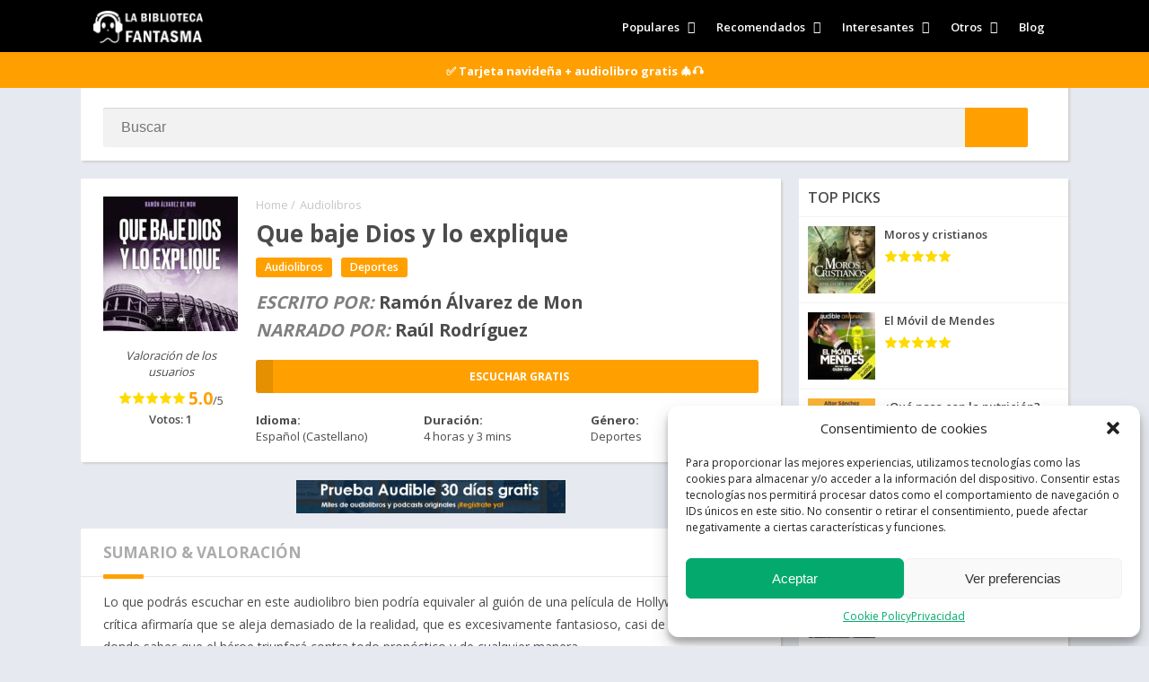

--- FILE ---
content_type: text/html; charset=UTF-8
request_url: https://labibliotecafantasma.es/audiolibros/audiolibro-1001509/
body_size: 39360
content:
<!doctype html><html lang="es" prefix="og: https://ogp.me/ns#"><head><meta charset="UTF-8"><meta http-equiv="X-UA-Compatible" content="IE=edge"><meta name="viewport" content="width=device-width, initial-scale=1.0"><link rel="pingback" href="https://labibliotecafantasma.es/xmlrpc.php"><link rel="preload" as="style" href="https://labibliotecafantasma.es/wp-content/themes/appyn-child/style.min.css?ver=2.0.7"/><link rel="preload" as="font" type="font/woff2" crossorigin href="//maxcdn.bootstrapcdn.com/font-awesome/4.7.0/fonts/fontawesome-webfont.woff2?v=4.7.0"/><link rel="preload" as="font" type="font/woff2" crossorigin href="https://fonts.gstatic.com/s/opensans/v20/mem5YaGs126MiZpBA-UNirkOUuhpKKSTjw.woff2"/><link rel="preload" as="font" type="font/woff2" crossorigin href="https://fonts.gstatic.com/s/opensans/v20/mem5YaGs126MiZpBA-UN_r8OUuhpKKSTjw.woff2"/><link rel="preload" as="font" type="font/woff2" crossorigin href="https://fonts.gstatic.com/s/opensans/v20/mem5YaGs126MiZpBA-UN7rgOUuhpKKSTjw.woff2"/><link rel="preload" as="font" type="font/woff2" crossorigin href="https://fonts.gstatic.com/s/opensans/v20/mem8YaGs126MiZpBA-UFVZ0bf8pkAg.woff2"/><link rel="preload" as="script" href="https://labibliotecafantasma.es/wp-content/themes/appyn-child/assets/js/js.min.js?ver=2.0.7" /><link rel="preload" as="script" href="https://labibliotecafantasma.es/wp-content/plugins/complianz-gdpr/cookiebanner/js/complianz.min.js?ver=1766057782" /><meta name="theme-color" content="#ffa000"><script data-optimized="1" src="[data-uri]" defer></script><script type="application/ld+json">{
					"@context": "https://schema.org",
					"@type": "BreadcrumbList",
					"itemListElement": [{
					"@type": "ListItem",
					"position": 1,
					"name": "Audiolibros",
					"item": "https://labibliotecafantasma.es/audiolibros/"
				}]
				}</script> <title>Que baje Dios y lo explique Audiolibro Gratis | La Biblioteca Fantasma</title><meta name="description" content="Descubre tu próxima gran historia en La Biblioteca Fantasma. Empieza con una prueba gratuita en Audible y disfruta de tu primer libro gratis."/><meta name="robots" content="follow, index, max-image-preview:large"/><link rel="canonical" href="https://labibliotecafantasma.es/audiolibros/audiolibro-1001509/" /><meta property="og:locale" content="es_ES" /><meta property="og:type" content="article" /><meta property="og:title" content="Que baje Dios y lo explique Audiolibro Gratis | La Biblioteca Fantasma" /><meta property="og:description" content="Descubre tu próxima gran historia en La Biblioteca Fantasma. Empieza con una prueba gratuita en Audible y disfruta de tu primer libro gratis." /><meta property="og:url" content="https://labibliotecafantasma.es/audiolibros/audiolibro-1001509/" /><meta property="og:site_name" content="La Biblioteca Fantasma" /><meta property="article:tag" content="Ramón Álvarez de Mon" /><meta property="article:section" content="Audiolibros" /><meta property="og:image" content="https://labibliotecafantasma.es/wp-content/uploads/2023/11/51HJ09D2F8L._SL500_.jpg" /><meta property="og:image:secure_url" content="https://labibliotecafantasma.es/wp-content/uploads/2023/11/51HJ09D2F8L._SL500_.jpg" /><meta property="og:image:width" content="500" /><meta property="og:image:height" content="500" /><meta property="og:image:alt" content="Que baje Dios y lo explique" /><meta property="og:image:type" content="image/jpeg" /><meta name="twitter:card" content="summary_large_image" /><meta name="twitter:title" content="Que baje Dios y lo explique Audiolibro Gratis | La Biblioteca Fantasma" /><meta name="twitter:description" content="Descubre tu próxima gran historia en La Biblioteca Fantasma. Empieza con una prueba gratuita en Audible y disfruta de tu primer libro gratis." /><meta name="twitter:image" content="https://labibliotecafantasma.es/wp-content/uploads/2023/11/51HJ09D2F8L._SL500_.jpg" /><meta name="twitter:label1" content="Escrito por" /><meta name="twitter:data1" content="La Biblioteca Fantasma" /><meta name="twitter:label2" content="Tiempo de lectura" /><meta name="twitter:data2" content="1 minuto" /><link rel="preload" as="script" href="https://labibliotecafantasma.es/wp-includes/js/jquery/jquery.min.js?ver="/><link rel="preload" as="script" href="https://labibliotecafantasma.es/wp-includes/js/jquery/jquery-migrate.min.js?ver="/><link rel="alternate" type="application/rss+xml" title="La Biblioteca Fantasma &raquo; Comentario Que baje Dios y lo explique del feed" href="https://labibliotecafantasma.es/audiolibros/audiolibro-1001509/feed/" /><link data-optimized="2" rel="stylesheet" href="https://labibliotecafantasma.es/wp-content/litespeed/css/8939be40247f0d687c7c040b6923ad34.css?ver=8b8e5" /> <script type="text/javascript" src="https://labibliotecafantasma.es/wp-includes/js/jquery/jquery.min.js?ver=3.7.1" id="jquery-core-js"></script> <script data-optimized="1" type="text/javascript" src="https://labibliotecafantasma.es/wp-content/litespeed/js/0afd305705bac46db718f511b54526e5.js?ver=79f82" id="jquery-migrate-js" defer data-deferred="1"></script> <link rel="icon" href="https://labibliotecafantasma.es/wp-content/uploads/2023/11/favicon_fantasma_audiolibro-2.jpg"><style>@charset "UTF-8";.wp-block-accordion{box-sizing:border-box}.wp-block-accordion-item.is-open>.wp-block-accordion-heading .wp-block-accordion-heading__toggle-icon{transform:rotate(45deg)}@media (prefers-reduced-motion:no-preference){.wp-block-accordion-item{transition:grid-template-rows .3s ease-out}.wp-block-accordion-item>.wp-block-accordion-heading .wp-block-accordion-heading__toggle-icon{transition:transform .2s ease-in-out}}.wp-block-accordion-heading{margin:0}.wp-block-accordion-heading__toggle{align-items:center;background-color:inherit!important;border:none;color:inherit!important;cursor:pointer;display:flex;font-family:inherit;font-size:inherit;font-style:inherit;font-weight:inherit;letter-spacing:inherit;line-height:inherit;overflow:hidden;padding:var(--wp--preset--spacing--20,1em) 0;text-align:inherit;text-decoration:inherit;text-transform:inherit;width:100%;word-spacing:inherit}.wp-block-accordion-heading__toggle:not(:focus-visible){outline:none}.wp-block-accordion-heading__toggle:focus,.wp-block-accordion-heading__toggle:hover{background-color:inherit!important;border:none;box-shadow:none;color:inherit;padding:var(--wp--preset--spacing--20,1em) 0;text-decoration:none}.wp-block-accordion-heading__toggle:focus-visible{outline:auto;outline-offset:0}.wp-block-accordion-heading__toggle:hover .wp-block-accordion-heading__toggle-title{text-decoration:underline}.wp-block-accordion-heading__toggle-title{flex:1}.wp-block-accordion-heading__toggle-icon{align-items:center;display:flex;height:1.2em;justify-content:center;width:1.2em}.wp-block-accordion-panel[aria-hidden=true],.wp-block-accordion-panel[inert]{display:none;margin-block-start:0}.wp-block-archives{box-sizing:border-box}.wp-block-archives-dropdown label{display:block}.wp-block-avatar{line-height:0}.wp-block-avatar,.wp-block-avatar img{box-sizing:border-box}.wp-block-avatar.aligncenter{text-align:center}.wp-block-audio{box-sizing:border-box}.wp-block-audio :where(figcaption){margin-bottom:1em;margin-top:.5em}.wp-block-audio audio{min-width:300px;width:100%}.wp-block-breadcrumbs{box-sizing:border-box}.wp-block-breadcrumbs ol{flex-wrap:wrap;list-style:none}.wp-block-breadcrumbs li,.wp-block-breadcrumbs ol{align-items:center;display:flex;margin:0;padding:0}.wp-block-breadcrumbs li:not(:last-child):after{content:var(--separator,"/");margin:0 .5em;opacity:.7}.wp-block-breadcrumbs span{color:inherit}.wp-block-button__link{align-content:center;box-sizing:border-box;cursor:pointer;display:inline-block;height:100%;text-align:center;word-break:break-word}.wp-block-button__link.aligncenter{text-align:center}.wp-block-button__link.alignright{text-align:right}:where(.wp-block-button__link){border-radius:9999px;box-shadow:none;padding:calc(.667em + 2px) calc(1.333em + 2px);text-decoration:none}.wp-block-button[style*=text-decoration] .wp-block-button__link{text-decoration:inherit}.wp-block-buttons>.wp-block-button.has-custom-width{max-width:none}.wp-block-buttons>.wp-block-button.has-custom-width .wp-block-button__link{width:100%}.wp-block-buttons>.wp-block-button.has-custom-font-size .wp-block-button__link{font-size:inherit}.wp-block-buttons>.wp-block-button.wp-block-button__width-25{width:calc(25% - var(--wp--style--block-gap, .5em)*.75)}.wp-block-buttons>.wp-block-button.wp-block-button__width-50{width:calc(50% - var(--wp--style--block-gap, .5em)*.5)}.wp-block-buttons>.wp-block-button.wp-block-button__width-75{width:calc(75% - var(--wp--style--block-gap, .5em)*.25)}.wp-block-buttons>.wp-block-button.wp-block-button__width-100{flex-basis:100%;width:100%}.wp-block-buttons.is-vertical>.wp-block-button.wp-block-button__width-25{width:25%}.wp-block-buttons.is-vertical>.wp-block-button.wp-block-button__width-50{width:50%}.wp-block-buttons.is-vertical>.wp-block-button.wp-block-button__width-75{width:75%}.wp-block-button.is-style-squared,.wp-block-button__link.wp-block-button.is-style-squared{border-radius:0}.wp-block-button.no-border-radius,.wp-block-button__link.no-border-radius{border-radius:0!important}:root :where(.wp-block-button .wp-block-button__link.is-style-outline),:root :where(.wp-block-button.is-style-outline>.wp-block-button__link){border:2px solid;padding:.667em 1.333em}:root :where(.wp-block-button .wp-block-button__link.is-style-outline:not(.has-text-color)),:root :where(.wp-block-button.is-style-outline>.wp-block-button__link:not(.has-text-color)){color:currentColor}:root :where(.wp-block-button .wp-block-button__link.is-style-outline:not(.has-background)),:root :where(.wp-block-button.is-style-outline>.wp-block-button__link:not(.has-background)){background-color:initial;background-image:none}.wp-block-buttons{box-sizing:border-box}.wp-block-buttons.is-vertical{flex-direction:column}.wp-block-buttons.is-vertical>.wp-block-button:last-child{margin-bottom:0}.wp-block-buttons>.wp-block-button{display:inline-block;margin:0}.wp-block-buttons.is-content-justification-left{justify-content:flex-start}.wp-block-buttons.is-content-justification-left.is-vertical{align-items:flex-start}.wp-block-buttons.is-content-justification-center{justify-content:center}.wp-block-buttons.is-content-justification-center.is-vertical{align-items:center}.wp-block-buttons.is-content-justification-right{justify-content:flex-end}.wp-block-buttons.is-content-justification-right.is-vertical{align-items:flex-end}.wp-block-buttons.is-content-justification-space-between{justify-content:space-between}.wp-block-buttons.aligncenter{text-align:center}.wp-block-buttons:not(.is-content-justification-space-between,.is-content-justification-right,.is-content-justification-left,.is-content-justification-center) .wp-block-button.aligncenter{margin-left:auto;margin-right:auto;width:100%}.wp-block-buttons[style*=text-decoration] .wp-block-button,.wp-block-buttons[style*=text-decoration] .wp-block-button__link{text-decoration:inherit}.wp-block-buttons.has-custom-font-size .wp-block-button__link{font-size:inherit}.wp-block-buttons .wp-block-button__link{width:100%}.wp-block-button.aligncenter,.wp-block-calendar{text-align:center}.wp-block-calendar td,.wp-block-calendar th{border:1px solid;padding:.25em}.wp-block-calendar th{font-weight:400}.wp-block-calendar caption{background-color:inherit}.wp-block-calendar table{border-collapse:collapse;width:100%}.wp-block-calendar table.has-background th{background-color:inherit}.wp-block-calendar table.has-text-color th{color:inherit}.wp-block-calendar :where(table:not(.has-text-color)){color:#40464d}.wp-block-calendar :where(table:not(.has-text-color)) td,.wp-block-calendar :where(table:not(.has-text-color)) th{border-color:#ddd}:where(.wp-block-calendar table:not(.has-background) th){background:#ddd}.wp-block-categories{box-sizing:border-box}.wp-block-categories.alignleft{margin-right:2em}.wp-block-categories.alignright{margin-left:2em}.wp-block-categories.wp-block-categories-dropdown.aligncenter{text-align:center}.wp-block-categories .wp-block-categories__label{display:block;width:100%}.wp-block-code{box-sizing:border-box}.wp-block-code code{
  /*!rtl:begin:ignore*/direction:ltr;display:block;font-family:inherit;overflow-wrap:break-word;text-align:initial;white-space:pre-wrap
  /*!rtl:end:ignore*/}.wp-block-columns{box-sizing:border-box;display:flex;flex-wrap:wrap!important}@media (min-width:782px){.wp-block-columns{flex-wrap:nowrap!important}}.wp-block-columns{align-items:normal!important}.wp-block-columns.are-vertically-aligned-top{align-items:flex-start}.wp-block-columns.are-vertically-aligned-center{align-items:center}.wp-block-columns.are-vertically-aligned-bottom{align-items:flex-end}@media (max-width:781px){.wp-block-columns:not(.is-not-stacked-on-mobile)>.wp-block-column{flex-basis:100%!important}}@media (min-width:782px){.wp-block-columns:not(.is-not-stacked-on-mobile)>.wp-block-column{flex-basis:0;flex-grow:1}.wp-block-columns:not(.is-not-stacked-on-mobile)>.wp-block-column[style*=flex-basis]{flex-grow:0}}.wp-block-columns.is-not-stacked-on-mobile{flex-wrap:nowrap!important}.wp-block-columns.is-not-stacked-on-mobile>.wp-block-column{flex-basis:0;flex-grow:1}.wp-block-columns.is-not-stacked-on-mobile>.wp-block-column[style*=flex-basis]{flex-grow:0}:where(.wp-block-columns){margin-bottom:1.75em}:where(.wp-block-columns.has-background){padding:1.25em 2.375em}.wp-block-column{flex-grow:1;min-width:0;overflow-wrap:break-word;word-break:break-word}.wp-block-column.is-vertically-aligned-top{align-self:flex-start}.wp-block-column.is-vertically-aligned-center{align-self:center}.wp-block-column.is-vertically-aligned-bottom{align-self:flex-end}.wp-block-column.is-vertically-aligned-stretch{align-self:stretch}.wp-block-column.is-vertically-aligned-bottom,.wp-block-column.is-vertically-aligned-center,.wp-block-column.is-vertically-aligned-top{width:100%}.wp-block-post-comments{box-sizing:border-box}.wp-block-post-comments .alignleft{float:left}.wp-block-post-comments .alignright{float:right}.wp-block-post-comments .navigation:after{clear:both;content:"";display:table}.wp-block-post-comments .commentlist{clear:both;list-style:none;margin:0;padding:0}.wp-block-post-comments .commentlist .comment{min-height:2.25em;padding-left:3.25em}.wp-block-post-comments .commentlist .comment p{font-size:1em;line-height:1.8;margin:1em 0}.wp-block-post-comments .commentlist .children{list-style:none;margin:0;padding:0}.wp-block-post-comments .comment-author{line-height:1.5}.wp-block-post-comments .comment-author .avatar{border-radius:1.5em;display:block;float:left;height:2.5em;margin-right:.75em;margin-top:.5em;width:2.5em}.wp-block-post-comments .comment-author cite{font-style:normal}.wp-block-post-comments .comment-meta{font-size:.875em;line-height:1.5}.wp-block-post-comments .comment-meta b{font-weight:400}.wp-block-post-comments .comment-meta .comment-awaiting-moderation{display:block;margin-bottom:1em;margin-top:1em}.wp-block-post-comments .comment-body .commentmetadata{font-size:.875em}.wp-block-post-comments .comment-form-author label,.wp-block-post-comments .comment-form-comment label,.wp-block-post-comments .comment-form-email label,.wp-block-post-comments .comment-form-url label{display:block;margin-bottom:.25em}.wp-block-post-comments .comment-form input:not([type=submit]):not([type=checkbox]),.wp-block-post-comments .comment-form textarea{box-sizing:border-box;display:block;width:100%}.wp-block-post-comments .comment-form-cookies-consent{display:flex;gap:.25em}.wp-block-post-comments .comment-form-cookies-consent #wp-comment-cookies-consent{margin-top:.35em}.wp-block-post-comments .comment-reply-title{margin-bottom:0}.wp-block-post-comments .comment-reply-title :where(small){font-size:var(--wp--preset--font-size--medium,smaller);margin-left:.5em}.wp-block-post-comments .reply{font-size:.875em;margin-bottom:1.4em}.wp-block-post-comments input:not([type=submit]),.wp-block-post-comments textarea{border:1px solid #949494;font-family:inherit;font-size:1em}.wp-block-post-comments input:not([type=submit]):not([type=checkbox]),.wp-block-post-comments textarea{padding:calc(.667em + 2px)}:where(.wp-block-post-comments input[type=submit]){border:none}.wp-block-comments{box-sizing:border-box}.wp-block-comments-pagination>.wp-block-comments-pagination-next,.wp-block-comments-pagination>.wp-block-comments-pagination-numbers,.wp-block-comments-pagination>.wp-block-comments-pagination-previous{font-size:inherit}.wp-block-comments-pagination .wp-block-comments-pagination-previous-arrow{display:inline-block;margin-right:1ch}.wp-block-comments-pagination .wp-block-comments-pagination-previous-arrow:not(.is-arrow-chevron){transform:scaleX(1)}.wp-block-comments-pagination .wp-block-comments-pagination-next-arrow{display:inline-block;margin-left:1ch}.wp-block-comments-pagination .wp-block-comments-pagination-next-arrow:not(.is-arrow-chevron){transform:scaleX(1)}.wp-block-comments-pagination.aligncenter{justify-content:center}.wp-block-comment-template{box-sizing:border-box;list-style:none;margin-bottom:0;max-width:100%;padding:0}.wp-block-comment-template li{clear:both}.wp-block-comment-template ol{list-style:none;margin-bottom:0;max-width:100%;padding-left:2rem}.wp-block-comment-template.alignleft{float:left}.wp-block-comment-template.aligncenter{margin-left:auto;margin-right:auto;width:fit-content}.wp-block-comment-template.alignright{float:right}.wp-block-comment-date{box-sizing:border-box}.comment-awaiting-moderation{display:block;font-size:.875em;line-height:1.5}.wp-block-comment-author-name,.wp-block-comment-content,.wp-block-comment-edit-link,.wp-block-comment-reply-link{box-sizing:border-box}.wp-block-cover,.wp-block-cover-image{align-items:center;background-position:50%;box-sizing:border-box;display:flex;justify-content:center;min-height:430px;overflow:hidden;overflow:clip;padding:1em;position:relative}.wp-block-cover .has-background-dim:not([class*=-background-color]),.wp-block-cover-image .has-background-dim:not([class*=-background-color]),.wp-block-cover-image.has-background-dim:not([class*=-background-color]),.wp-block-cover.has-background-dim:not([class*=-background-color]){background-color:#000}.wp-block-cover .has-background-dim.has-background-gradient,.wp-block-cover-image .has-background-dim.has-background-gradient{background-color:initial}.wp-block-cover-image.has-background-dim:before,.wp-block-cover.has-background-dim:before{background-color:inherit;content:""}.wp-block-cover .wp-block-cover__background,.wp-block-cover .wp-block-cover__gradient-background,.wp-block-cover-image .wp-block-cover__background,.wp-block-cover-image .wp-block-cover__gradient-background,.wp-block-cover-image.has-background-dim:not(.has-background-gradient):before,.wp-block-cover.has-background-dim:not(.has-background-gradient):before{bottom:0;left:0;opacity:.5;position:absolute;right:0;top:0}.wp-block-cover-image.has-background-dim.has-background-dim-10 .wp-block-cover__background,.wp-block-cover-image.has-background-dim.has-background-dim-10 .wp-block-cover__gradient-background,.wp-block-cover-image.has-background-dim.has-background-dim-10:not(.has-background-gradient):before,.wp-block-cover.has-background-dim.has-background-dim-10 .wp-block-cover__background,.wp-block-cover.has-background-dim.has-background-dim-10 .wp-block-cover__gradient-background,.wp-block-cover.has-background-dim.has-background-dim-10:not(.has-background-gradient):before{opacity:.1}.wp-block-cover-image.has-background-dim.has-background-dim-20 .wp-block-cover__background,.wp-block-cover-image.has-background-dim.has-background-dim-20 .wp-block-cover__gradient-background,.wp-block-cover-image.has-background-dim.has-background-dim-20:not(.has-background-gradient):before,.wp-block-cover.has-background-dim.has-background-dim-20 .wp-block-cover__background,.wp-block-cover.has-background-dim.has-background-dim-20 .wp-block-cover__gradient-background,.wp-block-cover.has-background-dim.has-background-dim-20:not(.has-background-gradient):before{opacity:.2}.wp-block-cover-image.has-background-dim.has-background-dim-30 .wp-block-cover__background,.wp-block-cover-image.has-background-dim.has-background-dim-30 .wp-block-cover__gradient-background,.wp-block-cover-image.has-background-dim.has-background-dim-30:not(.has-background-gradient):before,.wp-block-cover.has-background-dim.has-background-dim-30 .wp-block-cover__background,.wp-block-cover.has-background-dim.has-background-dim-30 .wp-block-cover__gradient-background,.wp-block-cover.has-background-dim.has-background-dim-30:not(.has-background-gradient):before{opacity:.3}.wp-block-cover-image.has-background-dim.has-background-dim-40 .wp-block-cover__background,.wp-block-cover-image.has-background-dim.has-background-dim-40 .wp-block-cover__gradient-background,.wp-block-cover-image.has-background-dim.has-background-dim-40:not(.has-background-gradient):before,.wp-block-cover.has-background-dim.has-background-dim-40 .wp-block-cover__background,.wp-block-cover.has-background-dim.has-background-dim-40 .wp-block-cover__gradient-background,.wp-block-cover.has-background-dim.has-background-dim-40:not(.has-background-gradient):before{opacity:.4}.wp-block-cover-image.has-background-dim.has-background-dim-50 .wp-block-cover__background,.wp-block-cover-image.has-background-dim.has-background-dim-50 .wp-block-cover__gradient-background,.wp-block-cover-image.has-background-dim.has-background-dim-50:not(.has-background-gradient):before,.wp-block-cover.has-background-dim.has-background-dim-50 .wp-block-cover__background,.wp-block-cover.has-background-dim.has-background-dim-50 .wp-block-cover__gradient-background,.wp-block-cover.has-background-dim.has-background-dim-50:not(.has-background-gradient):before{opacity:.5}.wp-block-cover-image.has-background-dim.has-background-dim-60 .wp-block-cover__background,.wp-block-cover-image.has-background-dim.has-background-dim-60 .wp-block-cover__gradient-background,.wp-block-cover-image.has-background-dim.has-background-dim-60:not(.has-background-gradient):before,.wp-block-cover.has-background-dim.has-background-dim-60 .wp-block-cover__background,.wp-block-cover.has-background-dim.has-background-dim-60 .wp-block-cover__gradient-background,.wp-block-cover.has-background-dim.has-background-dim-60:not(.has-background-gradient):before{opacity:.6}.wp-block-cover-image.has-background-dim.has-background-dim-70 .wp-block-cover__background,.wp-block-cover-image.has-background-dim.has-background-dim-70 .wp-block-cover__gradient-background,.wp-block-cover-image.has-background-dim.has-background-dim-70:not(.has-background-gradient):before,.wp-block-cover.has-background-dim.has-background-dim-70 .wp-block-cover__background,.wp-block-cover.has-background-dim.has-background-dim-70 .wp-block-cover__gradient-background,.wp-block-cover.has-background-dim.has-background-dim-70:not(.has-background-gradient):before{opacity:.7}.wp-block-cover-image.has-background-dim.has-background-dim-80 .wp-block-cover__background,.wp-block-cover-image.has-background-dim.has-background-dim-80 .wp-block-cover__gradient-background,.wp-block-cover-image.has-background-dim.has-background-dim-80:not(.has-background-gradient):before,.wp-block-cover.has-background-dim.has-background-dim-80 .wp-block-cover__background,.wp-block-cover.has-background-dim.has-background-dim-80 .wp-block-cover__gradient-background,.wp-block-cover.has-background-dim.has-background-dim-80:not(.has-background-gradient):before{opacity:.8}.wp-block-cover-image.has-background-dim.has-background-dim-90 .wp-block-cover__background,.wp-block-cover-image.has-background-dim.has-background-dim-90 .wp-block-cover__gradient-background,.wp-block-cover-image.has-background-dim.has-background-dim-90:not(.has-background-gradient):before,.wp-block-cover.has-background-dim.has-background-dim-90 .wp-block-cover__background,.wp-block-cover.has-background-dim.has-background-dim-90 .wp-block-cover__gradient-background,.wp-block-cover.has-background-dim.has-background-dim-90:not(.has-background-gradient):before{opacity:.9}.wp-block-cover-image.has-background-dim.has-background-dim-100 .wp-block-cover__background,.wp-block-cover-image.has-background-dim.has-background-dim-100 .wp-block-cover__gradient-background,.wp-block-cover-image.has-background-dim.has-background-dim-100:not(.has-background-gradient):before,.wp-block-cover.has-background-dim.has-background-dim-100 .wp-block-cover__background,.wp-block-cover.has-background-dim.has-background-dim-100 .wp-block-cover__gradient-background,.wp-block-cover.has-background-dim.has-background-dim-100:not(.has-background-gradient):before{opacity:1}.wp-block-cover .wp-block-cover__background.has-background-dim.has-background-dim-0,.wp-block-cover .wp-block-cover__gradient-background.has-background-dim.has-background-dim-0,.wp-block-cover-image .wp-block-cover__background.has-background-dim.has-background-dim-0,.wp-block-cover-image .wp-block-cover__gradient-background.has-background-dim.has-background-dim-0{opacity:0}.wp-block-cover .wp-block-cover__background.has-background-dim.has-background-dim-10,.wp-block-cover .wp-block-cover__gradient-background.has-background-dim.has-background-dim-10,.wp-block-cover-image .wp-block-cover__background.has-background-dim.has-background-dim-10,.wp-block-cover-image .wp-block-cover__gradient-background.has-background-dim.has-background-dim-10{opacity:.1}.wp-block-cover .wp-block-cover__background.has-background-dim.has-background-dim-20,.wp-block-cover .wp-block-cover__gradient-background.has-background-dim.has-background-dim-20,.wp-block-cover-image .wp-block-cover__background.has-background-dim.has-background-dim-20,.wp-block-cover-image .wp-block-cover__gradient-background.has-background-dim.has-background-dim-20{opacity:.2}.wp-block-cover .wp-block-cover__background.has-background-dim.has-background-dim-30,.wp-block-cover .wp-block-cover__gradient-background.has-background-dim.has-background-dim-30,.wp-block-cover-image .wp-block-cover__background.has-background-dim.has-background-dim-30,.wp-block-cover-image .wp-block-cover__gradient-background.has-background-dim.has-background-dim-30{opacity:.3}.wp-block-cover .wp-block-cover__background.has-background-dim.has-background-dim-40,.wp-block-cover .wp-block-cover__gradient-background.has-background-dim.has-background-dim-40,.wp-block-cover-image .wp-block-cover__background.has-background-dim.has-background-dim-40,.wp-block-cover-image .wp-block-cover__gradient-background.has-background-dim.has-background-dim-40{opacity:.4}.wp-block-cover .wp-block-cover__background.has-background-dim.has-background-dim-50,.wp-block-cover .wp-block-cover__gradient-background.has-background-dim.has-background-dim-50,.wp-block-cover-image .wp-block-cover__background.has-background-dim.has-background-dim-50,.wp-block-cover-image .wp-block-cover__gradient-background.has-background-dim.has-background-dim-50{opacity:.5}.wp-block-cover .wp-block-cover__background.has-background-dim.has-background-dim-60,.wp-block-cover .wp-block-cover__gradient-background.has-background-dim.has-background-dim-60,.wp-block-cover-image .wp-block-cover__background.has-background-dim.has-background-dim-60,.wp-block-cover-image .wp-block-cover__gradient-background.has-background-dim.has-background-dim-60{opacity:.6}.wp-block-cover .wp-block-cover__background.has-background-dim.has-background-dim-70,.wp-block-cover .wp-block-cover__gradient-background.has-background-dim.has-background-dim-70,.wp-block-cover-image .wp-block-cover__background.has-background-dim.has-background-dim-70,.wp-block-cover-image .wp-block-cover__gradient-background.has-background-dim.has-background-dim-70{opacity:.7}.wp-block-cover .wp-block-cover__background.has-background-dim.has-background-dim-80,.wp-block-cover .wp-block-cover__gradient-background.has-background-dim.has-background-dim-80,.wp-block-cover-image .wp-block-cover__background.has-background-dim.has-background-dim-80,.wp-block-cover-image .wp-block-cover__gradient-background.has-background-dim.has-background-dim-80{opacity:.8}.wp-block-cover .wp-block-cover__background.has-background-dim.has-background-dim-90,.wp-block-cover .wp-block-cover__gradient-background.has-background-dim.has-background-dim-90,.wp-block-cover-image .wp-block-cover__background.has-background-dim.has-background-dim-90,.wp-block-cover-image .wp-block-cover__gradient-background.has-background-dim.has-background-dim-90{opacity:.9}.wp-block-cover .wp-block-cover__background.has-background-dim.has-background-dim-100,.wp-block-cover .wp-block-cover__gradient-background.has-background-dim.has-background-dim-100,.wp-block-cover-image .wp-block-cover__background.has-background-dim.has-background-dim-100,.wp-block-cover-image .wp-block-cover__gradient-background.has-background-dim.has-background-dim-100{opacity:1}.wp-block-cover-image.alignleft,.wp-block-cover-image.alignright,.wp-block-cover.alignleft,.wp-block-cover.alignright{max-width:420px;width:100%}.wp-block-cover-image.aligncenter,.wp-block-cover-image.alignleft,.wp-block-cover-image.alignright,.wp-block-cover.aligncenter,.wp-block-cover.alignleft,.wp-block-cover.alignright{display:flex}.wp-block-cover .wp-block-cover__inner-container,.wp-block-cover-image .wp-block-cover__inner-container{color:inherit;position:relative;width:100%}.wp-block-cover-image.is-position-top-left,.wp-block-cover.is-position-top-left{align-items:flex-start;justify-content:flex-start}.wp-block-cover-image.is-position-top-center,.wp-block-cover.is-position-top-center{align-items:flex-start;justify-content:center}.wp-block-cover-image.is-position-top-right,.wp-block-cover.is-position-top-right{align-items:flex-start;justify-content:flex-end}.wp-block-cover-image.is-position-center-left,.wp-block-cover.is-position-center-left{align-items:center;justify-content:flex-start}.wp-block-cover-image.is-position-center-center,.wp-block-cover.is-position-center-center{align-items:center;justify-content:center}.wp-block-cover-image.is-position-center-right,.wp-block-cover.is-position-center-right{align-items:center;justify-content:flex-end}.wp-block-cover-image.is-position-bottom-left,.wp-block-cover.is-position-bottom-left{align-items:flex-end;justify-content:flex-start}.wp-block-cover-image.is-position-bottom-center,.wp-block-cover.is-position-bottom-center{align-items:flex-end;justify-content:center}.wp-block-cover-image.is-position-bottom-right,.wp-block-cover.is-position-bottom-right{align-items:flex-end;justify-content:flex-end}.wp-block-cover-image.has-custom-content-position.has-custom-content-position .wp-block-cover__inner-container,.wp-block-cover.has-custom-content-position.has-custom-content-position .wp-block-cover__inner-container{margin:0}.wp-block-cover-image.has-custom-content-position.has-custom-content-position.is-position-bottom-left .wp-block-cover__inner-container,.wp-block-cover-image.has-custom-content-position.has-custom-content-position.is-position-bottom-right .wp-block-cover__inner-container,.wp-block-cover-image.has-custom-content-position.has-custom-content-position.is-position-center-left .wp-block-cover__inner-container,.wp-block-cover-image.has-custom-content-position.has-custom-content-position.is-position-center-right .wp-block-cover__inner-container,.wp-block-cover-image.has-custom-content-position.has-custom-content-position.is-position-top-left .wp-block-cover__inner-container,.wp-block-cover-image.has-custom-content-position.has-custom-content-position.is-position-top-right .wp-block-cover__inner-container,.wp-block-cover.has-custom-content-position.has-custom-content-position.is-position-bottom-left .wp-block-cover__inner-container,.wp-block-cover.has-custom-content-position.has-custom-content-position.is-position-bottom-right .wp-block-cover__inner-container,.wp-block-cover.has-custom-content-position.has-custom-content-position.is-position-center-left .wp-block-cover__inner-container,.wp-block-cover.has-custom-content-position.has-custom-content-position.is-position-center-right .wp-block-cover__inner-container,.wp-block-cover.has-custom-content-position.has-custom-content-position.is-position-top-left .wp-block-cover__inner-container,.wp-block-cover.has-custom-content-position.has-custom-content-position.is-position-top-right .wp-block-cover__inner-container{margin:0;width:auto}.wp-block-cover .wp-block-cover__image-background,.wp-block-cover video.wp-block-cover__video-background,.wp-block-cover-image .wp-block-cover__image-background,.wp-block-cover-image video.wp-block-cover__video-background{border:none;bottom:0;box-shadow:none;height:100%;left:0;margin:0;max-height:none;max-width:none;object-fit:cover;outline:none;padding:0;position:absolute;right:0;top:0;width:100%}.wp-block-cover-image.has-parallax,.wp-block-cover.has-parallax,.wp-block-cover__image-background.has-parallax,video.wp-block-cover__video-background.has-parallax{background-attachment:fixed;background-repeat:no-repeat;background-size:cover}@supports (-webkit-touch-callout:inherit){.wp-block-cover-image.has-parallax,.wp-block-cover.has-parallax,.wp-block-cover__image-background.has-parallax,video.wp-block-cover__video-background.has-parallax{background-attachment:scroll}}@media (prefers-reduced-motion:reduce){.wp-block-cover-image.has-parallax,.wp-block-cover.has-parallax,.wp-block-cover__image-background.has-parallax,video.wp-block-cover__video-background.has-parallax{background-attachment:scroll}}.wp-block-cover-image.is-repeated,.wp-block-cover.is-repeated,.wp-block-cover__image-background.is-repeated,video.wp-block-cover__video-background.is-repeated{background-repeat:repeat;background-size:auto}.wp-block-cover-image-text,.wp-block-cover-image-text a,.wp-block-cover-image-text a:active,.wp-block-cover-image-text a:focus,.wp-block-cover-image-text a:hover,.wp-block-cover-text,.wp-block-cover-text a,.wp-block-cover-text a:active,.wp-block-cover-text a:focus,.wp-block-cover-text a:hover,section.wp-block-cover-image h2,section.wp-block-cover-image h2 a,section.wp-block-cover-image h2 a:active,section.wp-block-cover-image h2 a:focus,section.wp-block-cover-image h2 a:hover{color:#fff}.wp-block-cover-image .wp-block-cover.has-left-content{justify-content:flex-start}.wp-block-cover-image .wp-block-cover.has-right-content{justify-content:flex-end}.wp-block-cover-image.has-left-content .wp-block-cover-image-text,.wp-block-cover.has-left-content .wp-block-cover-text,section.wp-block-cover-image.has-left-content>h2{margin-left:0;text-align:left}.wp-block-cover-image.has-right-content .wp-block-cover-image-text,.wp-block-cover.has-right-content .wp-block-cover-text,section.wp-block-cover-image.has-right-content>h2{margin-right:0;text-align:right}.wp-block-cover .wp-block-cover-text,.wp-block-cover-image .wp-block-cover-image-text,section.wp-block-cover-image>h2{font-size:2em;line-height:1.25;margin-bottom:0;max-width:840px;padding:.44em;text-align:center;z-index:1}:where(.wp-block-cover-image:not(.has-text-color)),:where(.wp-block-cover:not(.has-text-color)){color:#fff}:where(.wp-block-cover-image.is-light:not(.has-text-color)),:where(.wp-block-cover.is-light:not(.has-text-color)){color:#000}:root :where(.wp-block-cover h1:not(.has-text-color)),:root :where(.wp-block-cover h2:not(.has-text-color)),:root :where(.wp-block-cover h3:not(.has-text-color)),:root :where(.wp-block-cover h4:not(.has-text-color)),:root :where(.wp-block-cover h5:not(.has-text-color)),:root :where(.wp-block-cover h6:not(.has-text-color)),:root :where(.wp-block-cover p:not(.has-text-color)){color:inherit}body:not(.editor-styles-wrapper) .wp-block-cover:not(.wp-block-cover:has(.wp-block-cover__background+.wp-block-cover__inner-container)) .wp-block-cover__image-background,body:not(.editor-styles-wrapper) .wp-block-cover:not(.wp-block-cover:has(.wp-block-cover__background+.wp-block-cover__inner-container)) .wp-block-cover__video-background{z-index:0}body:not(.editor-styles-wrapper) .wp-block-cover:not(.wp-block-cover:has(.wp-block-cover__background+.wp-block-cover__inner-container)) .wp-block-cover__background,body:not(.editor-styles-wrapper) .wp-block-cover:not(.wp-block-cover:has(.wp-block-cover__background+.wp-block-cover__inner-container)) .wp-block-cover__gradient-background,body:not(.editor-styles-wrapper) .wp-block-cover:not(.wp-block-cover:has(.wp-block-cover__background+.wp-block-cover__inner-container)) .wp-block-cover__inner-container,body:not(.editor-styles-wrapper) .wp-block-cover:not(.wp-block-cover:has(.wp-block-cover__background+.wp-block-cover__inner-container)).has-background-dim:not(.has-background-gradient):before{z-index:1}.has-modal-open body:not(.editor-styles-wrapper) .wp-block-cover:not(.wp-block-cover:has(.wp-block-cover__background+.wp-block-cover__inner-container)) .wp-block-cover__inner-container{z-index:auto}.wp-block-details{box-sizing:border-box}.wp-block-details summary{cursor:pointer}.wp-block-embed.alignleft,.wp-block-embed.alignright,.wp-block[data-align=left]>[data-type="core/embed"],.wp-block[data-align=right]>[data-type="core/embed"]{max-width:360px;width:100%}.wp-block-embed.alignleft .wp-block-embed__wrapper,.wp-block-embed.alignright .wp-block-embed__wrapper,.wp-block[data-align=left]>[data-type="core/embed"] .wp-block-embed__wrapper,.wp-block[data-align=right]>[data-type="core/embed"] .wp-block-embed__wrapper{min-width:280px}.wp-block-cover .wp-block-embed{min-height:240px;min-width:320px}.wp-block-embed{overflow-wrap:break-word}.wp-block-embed :where(figcaption){margin-bottom:1em;margin-top:.5em}.wp-block-embed iframe{max-width:100%}.wp-block-embed__wrapper{position:relative}.wp-embed-responsive .wp-has-aspect-ratio .wp-block-embed__wrapper:before{content:"";display:block;padding-top:50%}.wp-embed-responsive .wp-has-aspect-ratio iframe{bottom:0;height:100%;left:0;position:absolute;right:0;top:0;width:100%}.wp-embed-responsive .wp-embed-aspect-21-9 .wp-block-embed__wrapper:before{padding-top:42.85%}.wp-embed-responsive .wp-embed-aspect-18-9 .wp-block-embed__wrapper:before{padding-top:50%}.wp-embed-responsive .wp-embed-aspect-16-9 .wp-block-embed__wrapper:before{padding-top:56.25%}.wp-embed-responsive .wp-embed-aspect-4-3 .wp-block-embed__wrapper:before{padding-top:75%}.wp-embed-responsive .wp-embed-aspect-1-1 .wp-block-embed__wrapper:before{padding-top:100%}.wp-embed-responsive .wp-embed-aspect-9-16 .wp-block-embed__wrapper:before{padding-top:177.77%}.wp-embed-responsive .wp-embed-aspect-1-2 .wp-block-embed__wrapper:before{padding-top:200%}.wp-block-file{box-sizing:border-box}.wp-block-file:not(.wp-element-button){font-size:.8em}.wp-block-file.aligncenter{text-align:center}.wp-block-file.alignright{text-align:right}.wp-block-file *+.wp-block-file__button{margin-left:.75em}:where(.wp-block-file){margin-bottom:1.5em}.wp-block-file__embed{margin-bottom:1em}:where(.wp-block-file__button){border-radius:2em;display:inline-block;padding:.5em 1em}:where(.wp-block-file__button):where(a):active,:where(.wp-block-file__button):where(a):focus,:where(.wp-block-file__button):where(a):hover,:where(.wp-block-file__button):where(a):visited{box-shadow:none;color:#fff;opacity:.85;text-decoration:none}.wp-block-form-input__label{display:flex;flex-direction:column;gap:.25em;margin-bottom:.5em;width:100%}.wp-block-form-input__label.is-label-inline{align-items:center;flex-direction:row;gap:.5em}.wp-block-form-input__label.is-label-inline .wp-block-form-input__label-content{margin-bottom:.5em}.wp-block-form-input__label:has(input[type=checkbox]){flex-direction:row;width:fit-content}.wp-block-form-input__label:has(input[type=checkbox]) .wp-block-form-input__label-content{margin:0}.wp-block-form-input__label:has(.wp-block-form-input__label-content+input[type=checkbox]){flex-direction:row-reverse}.wp-block-form-input__label-content{width:fit-content}:where(.wp-block-form-input__input){font-size:1em;margin-bottom:.5em;padding:0 .5em}:where(.wp-block-form-input__input)[type=date],:where(.wp-block-form-input__input)[type=datetime-local],:where(.wp-block-form-input__input)[type=datetime],:where(.wp-block-form-input__input)[type=email],:where(.wp-block-form-input__input)[type=month],:where(.wp-block-form-input__input)[type=number],:where(.wp-block-form-input__input)[type=password],:where(.wp-block-form-input__input)[type=search],:where(.wp-block-form-input__input)[type=tel],:where(.wp-block-form-input__input)[type=text],:where(.wp-block-form-input__input)[type=time],:where(.wp-block-form-input__input)[type=url],:where(.wp-block-form-input__input)[type=week]{border-style:solid;border-width:1px;line-height:2;min-height:2em}textarea.wp-block-form-input__input{min-height:10em}.blocks-gallery-grid:not(.has-nested-images),.wp-block-gallery:not(.has-nested-images){display:flex;flex-wrap:wrap;list-style-type:none;margin:0;padding:0}.blocks-gallery-grid:not(.has-nested-images) .blocks-gallery-image,.blocks-gallery-grid:not(.has-nested-images) .blocks-gallery-item,.wp-block-gallery:not(.has-nested-images) .blocks-gallery-image,.wp-block-gallery:not(.has-nested-images) .blocks-gallery-item{display:flex;flex-direction:column;flex-grow:1;justify-content:center;margin:0 1em 1em 0;position:relative;width:calc(50% - 1em)}.blocks-gallery-grid:not(.has-nested-images) .blocks-gallery-image:nth-of-type(2n),.blocks-gallery-grid:not(.has-nested-images) .blocks-gallery-item:nth-of-type(2n),.wp-block-gallery:not(.has-nested-images) .blocks-gallery-image:nth-of-type(2n),.wp-block-gallery:not(.has-nested-images) .blocks-gallery-item:nth-of-type(2n){margin-right:0}.blocks-gallery-grid:not(.has-nested-images) .blocks-gallery-image figure,.blocks-gallery-grid:not(.has-nested-images) .blocks-gallery-item figure,.wp-block-gallery:not(.has-nested-images) .blocks-gallery-image figure,.wp-block-gallery:not(.has-nested-images) .blocks-gallery-item figure{align-items:flex-end;display:flex;height:100%;justify-content:flex-start;margin:0}.blocks-gallery-grid:not(.has-nested-images) .blocks-gallery-image img,.blocks-gallery-grid:not(.has-nested-images) .blocks-gallery-item img,.wp-block-gallery:not(.has-nested-images) .blocks-gallery-image img,.wp-block-gallery:not(.has-nested-images) .blocks-gallery-item img{display:block;height:auto;max-width:100%;width:auto}.blocks-gallery-grid:not(.has-nested-images) .blocks-gallery-image figcaption,.blocks-gallery-grid:not(.has-nested-images) .blocks-gallery-item figcaption,.wp-block-gallery:not(.has-nested-images) .blocks-gallery-image figcaption,.wp-block-gallery:not(.has-nested-images) .blocks-gallery-item figcaption{background:linear-gradient(0deg,#000000b3,#0000004d 70%,#0000);bottom:0;box-sizing:border-box;color:#fff;font-size:.8em;margin:0;max-height:100%;overflow:auto;padding:3em .77em .7em;position:absolute;text-align:center;width:100%;z-index:2}.blocks-gallery-grid:not(.has-nested-images) .blocks-gallery-image figcaption img,.blocks-gallery-grid:not(.has-nested-images) .blocks-gallery-item figcaption img,.wp-block-gallery:not(.has-nested-images) .blocks-gallery-image figcaption img,.wp-block-gallery:not(.has-nested-images) .blocks-gallery-item figcaption img{display:inline}.blocks-gallery-grid:not(.has-nested-images) figcaption,.wp-block-gallery:not(.has-nested-images) figcaption{flex-grow:1}.blocks-gallery-grid:not(.has-nested-images).is-cropped .blocks-gallery-image a,.blocks-gallery-grid:not(.has-nested-images).is-cropped .blocks-gallery-image img,.blocks-gallery-grid:not(.has-nested-images).is-cropped .blocks-gallery-item a,.blocks-gallery-grid:not(.has-nested-images).is-cropped .blocks-gallery-item img,.wp-block-gallery:not(.has-nested-images).is-cropped .blocks-gallery-image a,.wp-block-gallery:not(.has-nested-images).is-cropped .blocks-gallery-image img,.wp-block-gallery:not(.has-nested-images).is-cropped .blocks-gallery-item a,.wp-block-gallery:not(.has-nested-images).is-cropped .blocks-gallery-item img{flex:1;height:100%;object-fit:cover;width:100%}.blocks-gallery-grid:not(.has-nested-images).columns-1 .blocks-gallery-image,.blocks-gallery-grid:not(.has-nested-images).columns-1 .blocks-gallery-item,.wp-block-gallery:not(.has-nested-images).columns-1 .blocks-gallery-image,.wp-block-gallery:not(.has-nested-images).columns-1 .blocks-gallery-item{margin-right:0;width:100%}@media (min-width:600px){.blocks-gallery-grid:not(.has-nested-images).columns-3 .blocks-gallery-image,.blocks-gallery-grid:not(.has-nested-images).columns-3 .blocks-gallery-item,.wp-block-gallery:not(.has-nested-images).columns-3 .blocks-gallery-image,.wp-block-gallery:not(.has-nested-images).columns-3 .blocks-gallery-item{margin-right:1em;width:calc(33.33333% - .66667em)}.blocks-gallery-grid:not(.has-nested-images).columns-4 .blocks-gallery-image,.blocks-gallery-grid:not(.has-nested-images).columns-4 .blocks-gallery-item,.wp-block-gallery:not(.has-nested-images).columns-4 .blocks-gallery-image,.wp-block-gallery:not(.has-nested-images).columns-4 .blocks-gallery-item{margin-right:1em;width:calc(25% - .75em)}.blocks-gallery-grid:not(.has-nested-images).columns-5 .blocks-gallery-image,.blocks-gallery-grid:not(.has-nested-images).columns-5 .blocks-gallery-item,.wp-block-gallery:not(.has-nested-images).columns-5 .blocks-gallery-image,.wp-block-gallery:not(.has-nested-images).columns-5 .blocks-gallery-item{margin-right:1em;width:calc(20% - .8em)}.blocks-gallery-grid:not(.has-nested-images).columns-6 .blocks-gallery-image,.blocks-gallery-grid:not(.has-nested-images).columns-6 .blocks-gallery-item,.wp-block-gallery:not(.has-nested-images).columns-6 .blocks-gallery-image,.wp-block-gallery:not(.has-nested-images).columns-6 .blocks-gallery-item{margin-right:1em;width:calc(16.66667% - .83333em)}.blocks-gallery-grid:not(.has-nested-images).columns-7 .blocks-gallery-image,.blocks-gallery-grid:not(.has-nested-images).columns-7 .blocks-gallery-item,.wp-block-gallery:not(.has-nested-images).columns-7 .blocks-gallery-image,.wp-block-gallery:not(.has-nested-images).columns-7 .blocks-gallery-item{margin-right:1em;width:calc(14.28571% - .85714em)}.blocks-gallery-grid:not(.has-nested-images).columns-8 .blocks-gallery-image,.blocks-gallery-grid:not(.has-nested-images).columns-8 .blocks-gallery-item,.wp-block-gallery:not(.has-nested-images).columns-8 .blocks-gallery-image,.wp-block-gallery:not(.has-nested-images).columns-8 .blocks-gallery-item{margin-right:1em;width:calc(12.5% - .875em)}.blocks-gallery-grid:not(.has-nested-images).columns-1 .blocks-gallery-image:nth-of-type(1n),.blocks-gallery-grid:not(.has-nested-images).columns-1 .blocks-gallery-item:nth-of-type(1n),.blocks-gallery-grid:not(.has-nested-images).columns-2 .blocks-gallery-image:nth-of-type(2n),.blocks-gallery-grid:not(.has-nested-images).columns-2 .blocks-gallery-item:nth-of-type(2n),.blocks-gallery-grid:not(.has-nested-images).columns-3 .blocks-gallery-image:nth-of-type(3n),.blocks-gallery-grid:not(.has-nested-images).columns-3 .blocks-gallery-item:nth-of-type(3n),.blocks-gallery-grid:not(.has-nested-images).columns-4 .blocks-gallery-image:nth-of-type(4n),.blocks-gallery-grid:not(.has-nested-images).columns-4 .blocks-gallery-item:nth-of-type(4n),.blocks-gallery-grid:not(.has-nested-images).columns-5 .blocks-gallery-image:nth-of-type(5n),.blocks-gallery-grid:not(.has-nested-images).columns-5 .blocks-gallery-item:nth-of-type(5n),.blocks-gallery-grid:not(.has-nested-images).columns-6 .blocks-gallery-image:nth-of-type(6n),.blocks-gallery-grid:not(.has-nested-images).columns-6 .blocks-gallery-item:nth-of-type(6n),.blocks-gallery-grid:not(.has-nested-images).columns-7 .blocks-gallery-image:nth-of-type(7n),.blocks-gallery-grid:not(.has-nested-images).columns-7 .blocks-gallery-item:nth-of-type(7n),.blocks-gallery-grid:not(.has-nested-images).columns-8 .blocks-gallery-image:nth-of-type(8n),.blocks-gallery-grid:not(.has-nested-images).columns-8 .blocks-gallery-item:nth-of-type(8n),.wp-block-gallery:not(.has-nested-images).columns-1 .blocks-gallery-image:nth-of-type(1n),.wp-block-gallery:not(.has-nested-images).columns-1 .blocks-gallery-item:nth-of-type(1n),.wp-block-gallery:not(.has-nested-images).columns-2 .blocks-gallery-image:nth-of-type(2n),.wp-block-gallery:not(.has-nested-images).columns-2 .blocks-gallery-item:nth-of-type(2n),.wp-block-gallery:not(.has-nested-images).columns-3 .blocks-gallery-image:nth-of-type(3n),.wp-block-gallery:not(.has-nested-images).columns-3 .blocks-gallery-item:nth-of-type(3n),.wp-block-gallery:not(.has-nested-images).columns-4 .blocks-gallery-image:nth-of-type(4n),.wp-block-gallery:not(.has-nested-images).columns-4 .blocks-gallery-item:nth-of-type(4n),.wp-block-gallery:not(.has-nested-images).columns-5 .blocks-gallery-image:nth-of-type(5n),.wp-block-gallery:not(.has-nested-images).columns-5 .blocks-gallery-item:nth-of-type(5n),.wp-block-gallery:not(.has-nested-images).columns-6 .blocks-gallery-image:nth-of-type(6n),.wp-block-gallery:not(.has-nested-images).columns-6 .blocks-gallery-item:nth-of-type(6n),.wp-block-gallery:not(.has-nested-images).columns-7 .blocks-gallery-image:nth-of-type(7n),.wp-block-gallery:not(.has-nested-images).columns-7 .blocks-gallery-item:nth-of-type(7n),.wp-block-gallery:not(.has-nested-images).columns-8 .blocks-gallery-image:nth-of-type(8n),.wp-block-gallery:not(.has-nested-images).columns-8 .blocks-gallery-item:nth-of-type(8n){margin-right:0}}.blocks-gallery-grid:not(.has-nested-images) .blocks-gallery-image:last-child,.blocks-gallery-grid:not(.has-nested-images) .blocks-gallery-item:last-child,.wp-block-gallery:not(.has-nested-images) .blocks-gallery-image:last-child,.wp-block-gallery:not(.has-nested-images) .blocks-gallery-item:last-child{margin-right:0}.blocks-gallery-grid:not(.has-nested-images).alignleft,.blocks-gallery-grid:not(.has-nested-images).alignright,.wp-block-gallery:not(.has-nested-images).alignleft,.wp-block-gallery:not(.has-nested-images).alignright{max-width:420px;width:100%}.blocks-gallery-grid:not(.has-nested-images).aligncenter .blocks-gallery-item figure,.wp-block-gallery:not(.has-nested-images).aligncenter .blocks-gallery-item figure{justify-content:center}.wp-block-gallery:not(.is-cropped) .blocks-gallery-item{align-self:flex-start}figure.wp-block-gallery.has-nested-images{align-items:normal}.wp-block-gallery.has-nested-images figure.wp-block-image:not(#individual-image){margin:0;width:calc(50% - var(--wp--style--unstable-gallery-gap, 16px)/2)}.wp-block-gallery.has-nested-images figure.wp-block-image{box-sizing:border-box;display:flex;flex-direction:column;flex-grow:1;justify-content:center;max-width:100%;position:relative}.wp-block-gallery.has-nested-images figure.wp-block-image>a,.wp-block-gallery.has-nested-images figure.wp-block-image>div{flex-direction:column;flex-grow:1;margin:0}.wp-block-gallery.has-nested-images figure.wp-block-image img{display:block;height:auto;max-width:100%!important;width:auto}.wp-block-gallery.has-nested-images figure.wp-block-image figcaption,.wp-block-gallery.has-nested-images figure.wp-block-image:has(figcaption):before{bottom:0;left:0;max-height:100%;position:absolute;right:0}.wp-block-gallery.has-nested-images figure.wp-block-image:has(figcaption):before{backdrop-filter:blur(3px);content:"";height:100%;-webkit-mask-image:linear-gradient(0deg,#000 20%,#0000);mask-image:linear-gradient(0deg,#000 20%,#0000);max-height:40%;pointer-events:none}.wp-block-gallery.has-nested-images figure.wp-block-image figcaption{box-sizing:border-box;color:#fff;font-size:13px;margin:0;overflow:auto;padding:1em;text-align:center;text-shadow:0 0 1.5px #000}.wp-block-gallery.has-nested-images figure.wp-block-image figcaption::-webkit-scrollbar{height:12px;width:12px}.wp-block-gallery.has-nested-images figure.wp-block-image figcaption::-webkit-scrollbar-track{background-color:initial}.wp-block-gallery.has-nested-images figure.wp-block-image figcaption::-webkit-scrollbar-thumb{background-clip:padding-box;background-color:initial;border:3px solid #0000;border-radius:8px}.wp-block-gallery.has-nested-images figure.wp-block-image figcaption:focus-within::-webkit-scrollbar-thumb,.wp-block-gallery.has-nested-images figure.wp-block-image figcaption:focus::-webkit-scrollbar-thumb,.wp-block-gallery.has-nested-images figure.wp-block-image figcaption:hover::-webkit-scrollbar-thumb{background-color:#fffc}.wp-block-gallery.has-nested-images figure.wp-block-image figcaption{scrollbar-color:#0000 #0000;scrollbar-gutter:stable both-edges;scrollbar-width:thin}.wp-block-gallery.has-nested-images figure.wp-block-image figcaption:focus,.wp-block-gallery.has-nested-images figure.wp-block-image figcaption:focus-within,.wp-block-gallery.has-nested-images figure.wp-block-image figcaption:hover{scrollbar-color:#fffc #0000}.wp-block-gallery.has-nested-images figure.wp-block-image figcaption{will-change:transform}@media (hover:none){.wp-block-gallery.has-nested-images figure.wp-block-image figcaption{scrollbar-color:#fffc #0000}}.wp-block-gallery.has-nested-images figure.wp-block-image figcaption{background:linear-gradient(0deg,#0006,#0000)}.wp-block-gallery.has-nested-images figure.wp-block-image figcaption img{display:inline}.wp-block-gallery.has-nested-images figure.wp-block-image figcaption a{color:inherit}.wp-block-gallery.has-nested-images figure.wp-block-image.has-custom-border img{box-sizing:border-box}.wp-block-gallery.has-nested-images figure.wp-block-image.has-custom-border>a,.wp-block-gallery.has-nested-images figure.wp-block-image.has-custom-border>div,.wp-block-gallery.has-nested-images figure.wp-block-image.is-style-rounded>a,.wp-block-gallery.has-nested-images figure.wp-block-image.is-style-rounded>div{flex:1 1 auto}.wp-block-gallery.has-nested-images figure.wp-block-image.has-custom-border figcaption,.wp-block-gallery.has-nested-images figure.wp-block-image.is-style-rounded figcaption{background:none;color:inherit;flex:initial;margin:0;padding:10px 10px 9px;position:relative;text-shadow:none}.wp-block-gallery.has-nested-images figure.wp-block-image.has-custom-border:before,.wp-block-gallery.has-nested-images figure.wp-block-image.is-style-rounded:before{content:none}.wp-block-gallery.has-nested-images figcaption{flex-basis:100%;flex-grow:1;text-align:center}.wp-block-gallery.has-nested-images:not(.is-cropped) figure.wp-block-image:not(#individual-image){margin-bottom:auto;margin-top:0}.wp-block-gallery.has-nested-images.is-cropped figure.wp-block-image:not(#individual-image){align-self:inherit}.wp-block-gallery.has-nested-images.is-cropped figure.wp-block-image:not(#individual-image)>a,.wp-block-gallery.has-nested-images.is-cropped figure.wp-block-image:not(#individual-image)>div:not(.components-drop-zone){display:flex}.wp-block-gallery.has-nested-images.is-cropped figure.wp-block-image:not(#individual-image) a,.wp-block-gallery.has-nested-images.is-cropped figure.wp-block-image:not(#individual-image) img{flex:1 0 0%;height:100%;object-fit:cover;width:100%}.wp-block-gallery.has-nested-images.columns-1 figure.wp-block-image:not(#individual-image){width:100%}@media (min-width:600px){.wp-block-gallery.has-nested-images.columns-3 figure.wp-block-image:not(#individual-image){width:calc(33.33333% - var(--wp--style--unstable-gallery-gap, 16px)*.66667)}.wp-block-gallery.has-nested-images.columns-4 figure.wp-block-image:not(#individual-image){width:calc(25% - var(--wp--style--unstable-gallery-gap, 16px)*.75)}.wp-block-gallery.has-nested-images.columns-5 figure.wp-block-image:not(#individual-image){width:calc(20% - var(--wp--style--unstable-gallery-gap, 16px)*.8)}.wp-block-gallery.has-nested-images.columns-6 figure.wp-block-image:not(#individual-image){width:calc(16.66667% - var(--wp--style--unstable-gallery-gap, 16px)*.83333)}.wp-block-gallery.has-nested-images.columns-7 figure.wp-block-image:not(#individual-image){width:calc(14.28571% - var(--wp--style--unstable-gallery-gap, 16px)*.85714)}.wp-block-gallery.has-nested-images.columns-8 figure.wp-block-image:not(#individual-image){width:calc(12.5% - var(--wp--style--unstable-gallery-gap, 16px)*.875)}.wp-block-gallery.has-nested-images.columns-default figure.wp-block-image:not(#individual-image){width:calc(33.33% - var(--wp--style--unstable-gallery-gap, 16px)*.66667)}.wp-block-gallery.has-nested-images.columns-default figure.wp-block-image:not(#individual-image):first-child:nth-last-child(2),.wp-block-gallery.has-nested-images.columns-default figure.wp-block-image:not(#individual-image):first-child:nth-last-child(2)~figure.wp-block-image:not(#individual-image){width:calc(50% - var(--wp--style--unstable-gallery-gap, 16px)*.5)}.wp-block-gallery.has-nested-images.columns-default figure.wp-block-image:not(#individual-image):first-child:last-child{width:100%}}.wp-block-gallery.has-nested-images.alignleft,.wp-block-gallery.has-nested-images.alignright{max-width:420px;width:100%}.wp-block-gallery.has-nested-images.aligncenter{justify-content:center}.wp-block-group{box-sizing:border-box}:where(.wp-block-group.wp-block-group-is-layout-constrained){position:relative}h1:where(.wp-block-heading).has-background,h2:where(.wp-block-heading).has-background,h3:where(.wp-block-heading).has-background,h4:where(.wp-block-heading).has-background,h5:where(.wp-block-heading).has-background,h6:where(.wp-block-heading).has-background{padding:1.25em 2.375em}h1.has-text-align-left[style*=writing-mode]:where([style*=vertical-lr]),h1.has-text-align-right[style*=writing-mode]:where([style*=vertical-rl]),h2.has-text-align-left[style*=writing-mode]:where([style*=vertical-lr]),h2.has-text-align-right[style*=writing-mode]:where([style*=vertical-rl]),h3.has-text-align-left[style*=writing-mode]:where([style*=vertical-lr]),h3.has-text-align-right[style*=writing-mode]:where([style*=vertical-rl]),h4.has-text-align-left[style*=writing-mode]:where([style*=vertical-lr]),h4.has-text-align-right[style*=writing-mode]:where([style*=vertical-rl]),h5.has-text-align-left[style*=writing-mode]:where([style*=vertical-lr]),h5.has-text-align-right[style*=writing-mode]:where([style*=vertical-rl]),h6.has-text-align-left[style*=writing-mode]:where([style*=vertical-lr]),h6.has-text-align-right[style*=writing-mode]:where([style*=vertical-rl]){rotate:180deg}.wp-block-image>a,.wp-block-image>figure>a{display:inline-block}.wp-block-image img{box-sizing:border-box;height:auto;max-width:100%;vertical-align:bottom}@media not (prefers-reduced-motion){.wp-block-image img.hide{visibility:hidden}.wp-block-image img.show{animation:show-content-image .4s}}.wp-block-image[style*=border-radius] img,.wp-block-image[style*=border-radius]>a{border-radius:inherit}.wp-block-image.has-custom-border img{box-sizing:border-box}.wp-block-image.aligncenter{text-align:center}.wp-block-image.alignfull>a,.wp-block-image.alignwide>a{width:100%}.wp-block-image.alignfull img,.wp-block-image.alignwide img{height:auto;width:100%}.wp-block-image .aligncenter,.wp-block-image .alignleft,.wp-block-image .alignright,.wp-block-image.aligncenter,.wp-block-image.alignleft,.wp-block-image.alignright{display:table}.wp-block-image .aligncenter>figcaption,.wp-block-image .alignleft>figcaption,.wp-block-image .alignright>figcaption,.wp-block-image.aligncenter>figcaption,.wp-block-image.alignleft>figcaption,.wp-block-image.alignright>figcaption{caption-side:bottom;display:table-caption}.wp-block-image .alignleft{float:left;margin:.5em 1em .5em 0}.wp-block-image .alignright{float:right;margin:.5em 0 .5em 1em}.wp-block-image .aligncenter{margin-left:auto;margin-right:auto}.wp-block-image :where(figcaption){margin-bottom:1em;margin-top:.5em}.wp-block-image.is-style-circle-mask img{border-radius:9999px}@supports ((-webkit-mask-image:none) or (mask-image:none)) or (-webkit-mask-image:none){.wp-block-image.is-style-circle-mask img{border-radius:0;-webkit-mask-image:url('data:image/svg+xml;utf8,<svg viewBox="0 0 100 100" xmlns="http://www.w3.org/2000/svg"><circle cx="50" cy="50" r="50"/></svg>');mask-image:url('data:image/svg+xml;utf8,<svg viewBox="0 0 100 100" xmlns="http://www.w3.org/2000/svg"><circle cx="50" cy="50" r="50"/></svg>');mask-mode:alpha;-webkit-mask-position:center;mask-position:center;-webkit-mask-repeat:no-repeat;mask-repeat:no-repeat;-webkit-mask-size:contain;mask-size:contain}}:root :where(.wp-block-image.is-style-rounded img,.wp-block-image .is-style-rounded img){border-radius:9999px}.wp-block-image figure{margin:0}.wp-lightbox-container{display:flex;flex-direction:column;position:relative}.wp-lightbox-container img{cursor:zoom-in}.wp-lightbox-container img:hover+button{opacity:1}.wp-lightbox-container button{align-items:center;backdrop-filter:blur(16px) saturate(180%);background-color:#5a5a5a40;border:none;border-radius:4px;cursor:zoom-in;display:flex;height:20px;justify-content:center;opacity:0;padding:0;position:absolute;right:16px;text-align:center;top:16px;width:20px;z-index:100}@media not (prefers-reduced-motion){.wp-lightbox-container button{transition:opacity .2s ease}}.wp-lightbox-container button:focus-visible{outline:3px auto #5a5a5a40;outline:3px auto -webkit-focus-ring-color;outline-offset:3px}.wp-lightbox-container button:hover{cursor:pointer;opacity:1}.wp-lightbox-container button:focus{opacity:1}.wp-lightbox-container button:focus,.wp-lightbox-container button:hover,.wp-lightbox-container button:not(:hover):not(:active):not(.has-background){background-color:#5a5a5a40;border:none}.wp-lightbox-overlay{box-sizing:border-box;cursor:zoom-out;height:100vh;left:0;overflow:hidden;position:fixed;top:0;visibility:hidden;width:100%;z-index:100000}.wp-lightbox-overlay .close-button{align-items:center;cursor:pointer;display:flex;justify-content:center;min-height:40px;min-width:40px;padding:0;position:absolute;right:calc(env(safe-area-inset-right) + 16px);top:calc(env(safe-area-inset-top) + 16px);z-index:5000000}.wp-lightbox-overlay .close-button:focus,.wp-lightbox-overlay .close-button:hover,.wp-lightbox-overlay .close-button:not(:hover):not(:active):not(.has-background){background:none;border:none}.wp-lightbox-overlay .lightbox-image-container{height:var(--wp--lightbox-container-height);left:50%;overflow:hidden;position:absolute;top:50%;transform:translate(-50%,-50%);transform-origin:top left;width:var(--wp--lightbox-container-width);z-index:9999999999}.wp-lightbox-overlay .wp-block-image{align-items:center;box-sizing:border-box;display:flex;height:100%;justify-content:center;margin:0;position:relative;transform-origin:0 0;width:100%;z-index:3000000}.wp-lightbox-overlay .wp-block-image img{height:var(--wp--lightbox-image-height);min-height:var(--wp--lightbox-image-height);min-width:var(--wp--lightbox-image-width);width:var(--wp--lightbox-image-width)}.wp-lightbox-overlay .wp-block-image figcaption{display:none}.wp-lightbox-overlay button{background:none;border:none}.wp-lightbox-overlay .scrim{background-color:#fff;height:100%;opacity:.9;position:absolute;width:100%;z-index:2000000}.wp-lightbox-overlay.active{visibility:visible}@media not (prefers-reduced-motion){.wp-lightbox-overlay.active{animation:turn-on-visibility .25s both}.wp-lightbox-overlay.active img{animation:turn-on-visibility .35s both}.wp-lightbox-overlay.show-closing-animation:not(.active){animation:turn-off-visibility .35s both}.wp-lightbox-overlay.show-closing-animation:not(.active) img{animation:turn-off-visibility .25s both}.wp-lightbox-overlay.zoom.active{animation:none;opacity:1;visibility:visible}.wp-lightbox-overlay.zoom.active .lightbox-image-container{animation:lightbox-zoom-in .4s}.wp-lightbox-overlay.zoom.active .lightbox-image-container img{animation:none}.wp-lightbox-overlay.zoom.active .scrim{animation:turn-on-visibility .4s forwards}.wp-lightbox-overlay.zoom.show-closing-animation:not(.active){animation:none}.wp-lightbox-overlay.zoom.show-closing-animation:not(.active) .lightbox-image-container{animation:lightbox-zoom-out .4s}.wp-lightbox-overlay.zoom.show-closing-animation:not(.active) .lightbox-image-container img{animation:none}.wp-lightbox-overlay.zoom.show-closing-animation:not(.active) .scrim{animation:turn-off-visibility .4s forwards}}@keyframes show-content-image{0%{visibility:hidden}99%{visibility:hidden}to{visibility:visible}}@keyframes turn-on-visibility{0%{opacity:0}to{opacity:1}}@keyframes turn-off-visibility{0%{opacity:1;visibility:visible}99%{opacity:0;visibility:visible}to{opacity:0;visibility:hidden}}@keyframes lightbox-zoom-in{0%{transform:translate(calc((-100vw + var(--wp--lightbox-scrollbar-width))/2 + var(--wp--lightbox-initial-left-position)),calc(-50vh + var(--wp--lightbox-initial-top-position))) scale(var(--wp--lightbox-scale))}to{transform:translate(-50%,-50%) scale(1)}}@keyframes lightbox-zoom-out{0%{transform:translate(-50%,-50%) scale(1);visibility:visible}99%{visibility:visible}to{transform:translate(calc((-100vw + var(--wp--lightbox-scrollbar-width))/2 + var(--wp--lightbox-initial-left-position)),calc(-50vh + var(--wp--lightbox-initial-top-position))) scale(var(--wp--lightbox-scale));visibility:hidden}}ol.wp-block-latest-comments{box-sizing:border-box;margin-left:0}:where(.wp-block-latest-comments:not([style*=line-height] .wp-block-latest-comments__comment)){line-height:1.1}:where(.wp-block-latest-comments:not([style*=line-height] .wp-block-latest-comments__comment-excerpt p)){line-height:1.8}.has-dates :where(.wp-block-latest-comments:not([style*=line-height])),.has-excerpts :where(.wp-block-latest-comments:not([style*=line-height])){line-height:1.5}.wp-block-latest-comments .wp-block-latest-comments{padding-left:0}.wp-block-latest-comments__comment{list-style:none;margin-bottom:1em}.has-avatars .wp-block-latest-comments__comment{list-style:none;min-height:2.25em}.has-avatars .wp-block-latest-comments__comment .wp-block-latest-comments__comment-excerpt,.has-avatars .wp-block-latest-comments__comment .wp-block-latest-comments__comment-meta{margin-left:3.25em}.wp-block-latest-comments__comment-excerpt p{font-size:.875em;margin:.36em 0 1.4em}.wp-block-latest-comments__comment-date{display:block;font-size:.75em}.wp-block-latest-comments .avatar,.wp-block-latest-comments__comment-avatar{border-radius:1.5em;display:block;float:left;height:2.5em;margin-right:.75em;width:2.5em}.wp-block-latest-comments[class*=-font-size] a,.wp-block-latest-comments[style*=font-size] a{font-size:inherit}.wp-block-latest-posts{box-sizing:border-box}.wp-block-latest-posts.alignleft{margin-right:2em}.wp-block-latest-posts.alignright{margin-left:2em}.wp-block-latest-posts.wp-block-latest-posts__list{list-style:none}.wp-block-latest-posts.wp-block-latest-posts__list li{clear:both;overflow-wrap:break-word}.wp-block-latest-posts.is-grid{display:flex;flex-wrap:wrap}.wp-block-latest-posts.is-grid li{margin:0 1.25em 1.25em 0;width:100%}@media (min-width:600px){.wp-block-latest-posts.columns-2 li{width:calc(50% - .625em)}.wp-block-latest-posts.columns-2 li:nth-child(2n){margin-right:0}.wp-block-latest-posts.columns-3 li{width:calc(33.33333% - .83333em)}.wp-block-latest-posts.columns-3 li:nth-child(3n){margin-right:0}.wp-block-latest-posts.columns-4 li{width:calc(25% - .9375em)}.wp-block-latest-posts.columns-4 li:nth-child(4n){margin-right:0}.wp-block-latest-posts.columns-5 li{width:calc(20% - 1em)}.wp-block-latest-posts.columns-5 li:nth-child(5n){margin-right:0}.wp-block-latest-posts.columns-6 li{width:calc(16.66667% - 1.04167em)}.wp-block-latest-posts.columns-6 li:nth-child(6n){margin-right:0}}:root :where(.wp-block-latest-posts.is-grid){padding:0}:root :where(.wp-block-latest-posts.wp-block-latest-posts__list){padding-left:0}.wp-block-latest-posts__post-author,.wp-block-latest-posts__post-date{display:block;font-size:.8125em}.wp-block-latest-posts__post-excerpt,.wp-block-latest-posts__post-full-content{margin-bottom:1em;margin-top:.5em}.wp-block-latest-posts__featured-image a{display:inline-block}.wp-block-latest-posts__featured-image img{height:auto;max-width:100%;width:auto}.wp-block-latest-posts__featured-image.alignleft{float:left;margin-right:1em}.wp-block-latest-posts__featured-image.alignright{float:right;margin-left:1em}.wp-block-latest-posts__featured-image.aligncenter{margin-bottom:1em;text-align:center}ol,ul{box-sizing:border-box}:root :where(.wp-block-list.has-background){padding:1.25em 2.375em}.wp-block-loginout{box-sizing:border-box}.wp-block-math{overflow-x:auto;overflow-y:hidden}.wp-block-media-text{box-sizing:border-box;
  /*!rtl:begin:ignore*/direction:ltr;
  /*!rtl:end:ignore*/display:grid;grid-template-columns:50% 1fr;grid-template-rows:auto}.wp-block-media-text.has-media-on-the-right{grid-template-columns:1fr 50%}.wp-block-media-text.is-vertically-aligned-top>.wp-block-media-text__content,.wp-block-media-text.is-vertically-aligned-top>.wp-block-media-text__media{align-self:start}.wp-block-media-text.is-vertically-aligned-center>.wp-block-media-text__content,.wp-block-media-text.is-vertically-aligned-center>.wp-block-media-text__media,.wp-block-media-text>.wp-block-media-text__content,.wp-block-media-text>.wp-block-media-text__media{align-self:center}.wp-block-media-text.is-vertically-aligned-bottom>.wp-block-media-text__content,.wp-block-media-text.is-vertically-aligned-bottom>.wp-block-media-text__media{align-self:end}.wp-block-media-text>.wp-block-media-text__media{
  /*!rtl:begin:ignore*/grid-column:1;grid-row:1;
  /*!rtl:end:ignore*/margin:0}.wp-block-media-text>.wp-block-media-text__content{direction:ltr;
  /*!rtl:begin:ignore*/grid-column:2;grid-row:1;
  /*!rtl:end:ignore*/padding:0 8%;word-break:break-word}.wp-block-media-text.has-media-on-the-right>.wp-block-media-text__media{
  /*!rtl:begin:ignore*/grid-column:2;grid-row:1
  /*!rtl:end:ignore*/}.wp-block-media-text.has-media-on-the-right>.wp-block-media-text__content{
  /*!rtl:begin:ignore*/grid-column:1;grid-row:1
  /*!rtl:end:ignore*/}.wp-block-media-text__media a{display:block}.wp-block-media-text__media img,.wp-block-media-text__media video{height:auto;max-width:unset;vertical-align:middle;width:100%}.wp-block-media-text.is-image-fill>.wp-block-media-text__media{background-size:cover;height:100%;min-height:250px}.wp-block-media-text.is-image-fill>.wp-block-media-text__media>a{display:block;height:100%}.wp-block-media-text.is-image-fill>.wp-block-media-text__media img{height:1px;margin:-1px;overflow:hidden;padding:0;position:absolute;width:1px;clip:rect(0,0,0,0);border:0}.wp-block-media-text.is-image-fill-element>.wp-block-media-text__media{height:100%;min-height:250px}.wp-block-media-text.is-image-fill-element>.wp-block-media-text__media>a{display:block;height:100%}.wp-block-media-text.is-image-fill-element>.wp-block-media-text__media img{height:100%;object-fit:cover;width:100%}@media (max-width:600px){.wp-block-media-text.is-stacked-on-mobile{grid-template-columns:100%!important}.wp-block-media-text.is-stacked-on-mobile>.wp-block-media-text__media{grid-column:1;grid-row:1}.wp-block-media-text.is-stacked-on-mobile>.wp-block-media-text__content{grid-column:1;grid-row:2}}.wp-block-navigation{position:relative}.wp-block-navigation ul{margin-bottom:0;margin-left:0;margin-top:0;padding-left:0}.wp-block-navigation ul,.wp-block-navigation ul li{list-style:none;padding:0}.wp-block-navigation .wp-block-navigation-item{align-items:center;display:flex;position:relative}.wp-block-navigation .wp-block-navigation-item .wp-block-navigation__submenu-container:empty{display:none}.wp-block-navigation .wp-block-navigation-item__content{display:block;z-index:1}.wp-block-navigation .wp-block-navigation-item__content.wp-block-navigation-item__content{color:inherit}.wp-block-navigation.has-text-decoration-underline .wp-block-navigation-item__content,.wp-block-navigation.has-text-decoration-underline .wp-block-navigation-item__content:active,.wp-block-navigation.has-text-decoration-underline .wp-block-navigation-item__content:focus{text-decoration:underline}.wp-block-navigation.has-text-decoration-line-through .wp-block-navigation-item__content,.wp-block-navigation.has-text-decoration-line-through .wp-block-navigation-item__content:active,.wp-block-navigation.has-text-decoration-line-through .wp-block-navigation-item__content:focus{text-decoration:line-through}.wp-block-navigation :where(a),.wp-block-navigation :where(a:active),.wp-block-navigation :where(a:focus){text-decoration:none}.wp-block-navigation .wp-block-navigation__submenu-icon{align-self:center;background-color:inherit;border:none;color:currentColor;display:inline-block;font-size:inherit;height:.6em;line-height:0;margin-left:.25em;padding:0;width:.6em}.wp-block-navigation .wp-block-navigation__submenu-icon svg{display:inline-block;stroke:currentColor;height:inherit;margin-top:.075em;width:inherit}.wp-block-navigation{--navigation-layout-justification-setting:flex-start;--navigation-layout-direction:row;--navigation-layout-wrap:wrap;--navigation-layout-justify:flex-start;--navigation-layout-align:center}.wp-block-navigation.is-vertical{--navigation-layout-direction:column;--navigation-layout-justify:initial;--navigation-layout-align:flex-start}.wp-block-navigation.no-wrap{--navigation-layout-wrap:nowrap}.wp-block-navigation.items-justified-center{--navigation-layout-justification-setting:center;--navigation-layout-justify:center}.wp-block-navigation.items-justified-center.is-vertical{--navigation-layout-align:center}.wp-block-navigation.items-justified-right{--navigation-layout-justification-setting:flex-end;--navigation-layout-justify:flex-end}.wp-block-navigation.items-justified-right.is-vertical{--navigation-layout-align:flex-end}.wp-block-navigation.items-justified-space-between{--navigation-layout-justification-setting:space-between;--navigation-layout-justify:space-between}.wp-block-navigation .has-child .wp-block-navigation__submenu-container{align-items:normal;background-color:inherit;color:inherit;display:flex;flex-direction:column;opacity:0;position:absolute;z-index:2}@media not (prefers-reduced-motion){.wp-block-navigation .has-child .wp-block-navigation__submenu-container{transition:opacity .1s linear}}.wp-block-navigation .has-child .wp-block-navigation__submenu-container{height:0;overflow:hidden;visibility:hidden;width:0}.wp-block-navigation .has-child .wp-block-navigation__submenu-container>.wp-block-navigation-item>.wp-block-navigation-item__content{display:flex;flex-grow:1;padding:.5em 1em}.wp-block-navigation .has-child .wp-block-navigation__submenu-container>.wp-block-navigation-item>.wp-block-navigation-item__content .wp-block-navigation__submenu-icon{margin-left:auto;margin-right:0}.wp-block-navigation .has-child .wp-block-navigation__submenu-container .wp-block-navigation-item__content{margin:0}.wp-block-navigation .has-child .wp-block-navigation__submenu-container{left:-1px;top:100%}@media (min-width:782px){.wp-block-navigation .has-child .wp-block-navigation__submenu-container .wp-block-navigation__submenu-container{left:100%;top:-1px}.wp-block-navigation .has-child .wp-block-navigation__submenu-container .wp-block-navigation__submenu-container:before{background:#0000;content:"";display:block;height:100%;position:absolute;right:100%;width:.5em}.wp-block-navigation .has-child .wp-block-navigation__submenu-container .wp-block-navigation__submenu-icon{margin-right:.25em}.wp-block-navigation .has-child .wp-block-navigation__submenu-container .wp-block-navigation__submenu-icon svg{transform:rotate(-90deg)}}.wp-block-navigation .has-child .wp-block-navigation-submenu__toggle[aria-expanded=true]~.wp-block-navigation__submenu-container,.wp-block-navigation .has-child:not(.open-on-click):hover>.wp-block-navigation__submenu-container,.wp-block-navigation .has-child:not(.open-on-click):not(.open-on-hover-click):focus-within>.wp-block-navigation__submenu-container{height:auto;min-width:200px;opacity:1;overflow:visible;visibility:visible;width:auto}.wp-block-navigation.has-background .has-child .wp-block-navigation__submenu-container{left:0;top:100%}@media (min-width:782px){.wp-block-navigation.has-background .has-child .wp-block-navigation__submenu-container .wp-block-navigation__submenu-container{left:100%;top:0}}.wp-block-navigation-submenu{display:flex;position:relative}.wp-block-navigation-submenu .wp-block-navigation__submenu-icon svg{stroke:currentColor}button.wp-block-navigation-item__content{background-color:initial;border:none;color:currentColor;font-family:inherit;font-size:inherit;font-style:inherit;font-weight:inherit;letter-spacing:inherit;line-height:inherit;text-align:left;text-transform:inherit}.wp-block-navigation-submenu__toggle{cursor:pointer}.wp-block-navigation-submenu__toggle[aria-expanded=true]+.wp-block-navigation__submenu-icon>svg,.wp-block-navigation-submenu__toggle[aria-expanded=true]>svg{transform:rotate(180deg)}.wp-block-navigation-item.open-on-click .wp-block-navigation-submenu__toggle{padding-left:0;padding-right:.85em}.wp-block-navigation-item.open-on-click .wp-block-navigation-submenu__toggle+.wp-block-navigation__submenu-icon{margin-left:-.6em;pointer-events:none}.wp-block-navigation-item.open-on-click button.wp-block-navigation-item__content:not(.wp-block-navigation-submenu__toggle){padding:0}.wp-block-navigation .wp-block-page-list,.wp-block-navigation__container,.wp-block-navigation__responsive-close,.wp-block-navigation__responsive-container,.wp-block-navigation__responsive-container-content,.wp-block-navigation__responsive-dialog{gap:inherit}:where(.wp-block-navigation.has-background .wp-block-navigation-item a:not(.wp-element-button)),:where(.wp-block-navigation.has-background .wp-block-navigation-submenu a:not(.wp-element-button)){padding:.5em 1em}:where(.wp-block-navigation .wp-block-navigation__submenu-container .wp-block-navigation-item a:not(.wp-element-button)),:where(.wp-block-navigation .wp-block-navigation__submenu-container .wp-block-navigation-submenu a:not(.wp-element-button)),:where(.wp-block-navigation .wp-block-navigation__submenu-container .wp-block-navigation-submenu button.wp-block-navigation-item__content),:where(.wp-block-navigation .wp-block-navigation__submenu-container .wp-block-pages-list__item button.wp-block-navigation-item__content){padding:.5em 1em}.wp-block-navigation.items-justified-right .wp-block-navigation__container .has-child .wp-block-navigation__submenu-container,.wp-block-navigation.items-justified-right .wp-block-page-list>.has-child .wp-block-navigation__submenu-container,.wp-block-navigation.items-justified-space-between .wp-block-page-list>.has-child:last-child .wp-block-navigation__submenu-container,.wp-block-navigation.items-justified-space-between>.wp-block-navigation__container>.has-child:last-child .wp-block-navigation__submenu-container{left:auto;right:0}.wp-block-navigation.items-justified-right .wp-block-navigation__container .has-child .wp-block-navigation__submenu-container .wp-block-navigation__submenu-container,.wp-block-navigation.items-justified-right .wp-block-page-list>.has-child .wp-block-navigation__submenu-container .wp-block-navigation__submenu-container,.wp-block-navigation.items-justified-space-between .wp-block-page-list>.has-child:last-child .wp-block-navigation__submenu-container .wp-block-navigation__submenu-container,.wp-block-navigation.items-justified-space-between>.wp-block-navigation__container>.has-child:last-child .wp-block-navigation__submenu-container .wp-block-navigation__submenu-container{left:-1px;right:-1px}@media (min-width:782px){.wp-block-navigation.items-justified-right .wp-block-navigation__container .has-child .wp-block-navigation__submenu-container .wp-block-navigation__submenu-container,.wp-block-navigation.items-justified-right .wp-block-page-list>.has-child .wp-block-navigation__submenu-container .wp-block-navigation__submenu-container,.wp-block-navigation.items-justified-space-between .wp-block-page-list>.has-child:last-child .wp-block-navigation__submenu-container .wp-block-navigation__submenu-container,.wp-block-navigation.items-justified-space-between>.wp-block-navigation__container>.has-child:last-child .wp-block-navigation__submenu-container .wp-block-navigation__submenu-container{left:auto;right:100%}}.wp-block-navigation:not(.has-background) .wp-block-navigation__submenu-container{background-color:#fff;border:1px solid #00000026}.wp-block-navigation.has-background .wp-block-navigation__submenu-container{background-color:inherit}.wp-block-navigation:not(.has-text-color) .wp-block-navigation__submenu-container{color:#000}.wp-block-navigation__container{align-items:var(--navigation-layout-align,initial);display:flex;flex-direction:var(--navigation-layout-direction,initial);flex-wrap:var(--navigation-layout-wrap,wrap);justify-content:var(--navigation-layout-justify,initial);list-style:none;margin:0;padding-left:0}.wp-block-navigation__container .is-responsive{display:none}.wp-block-navigation__container:only-child,.wp-block-page-list:only-child{flex-grow:1}@keyframes overlay-menu__fade-in-animation{0%{opacity:0;transform:translateY(.5em)}to{opacity:1;transform:translateY(0)}}.wp-block-navigation__responsive-container{bottom:0;display:none;left:0;position:fixed;right:0;top:0}.wp-block-navigation__responsive-container :where(.wp-block-navigation-item a){color:inherit}.wp-block-navigation__responsive-container .wp-block-navigation__responsive-container-content{align-items:var(--navigation-layout-align,initial);display:flex;flex-direction:var(--navigation-layout-direction,initial);flex-wrap:var(--navigation-layout-wrap,wrap);justify-content:var(--navigation-layout-justify,initial)}.wp-block-navigation__responsive-container:not(.is-menu-open.is-menu-open){background-color:inherit!important;color:inherit!important}.wp-block-navigation__responsive-container.is-menu-open{background-color:inherit;display:flex;flex-direction:column}@media not (prefers-reduced-motion){.wp-block-navigation__responsive-container.is-menu-open{animation:overlay-menu__fade-in-animation .1s ease-out;animation-fill-mode:forwards}}.wp-block-navigation__responsive-container.is-menu-open{overflow:auto;padding:clamp(1rem,var(--wp--style--root--padding-top),20rem) clamp(1rem,var(--wp--style--root--padding-right),20rem) clamp(1rem,var(--wp--style--root--padding-bottom),20rem) clamp(1rem,var(--wp--style--root--padding-left),20rem);z-index:100000}.wp-block-navigation__responsive-container.is-menu-open .wp-block-navigation__responsive-container-content{align-items:var(--navigation-layout-justification-setting,inherit);display:flex;flex-direction:column;flex-wrap:nowrap;overflow:visible;padding-top:calc(2rem + 24px)}.wp-block-navigation__responsive-container.is-menu-open .wp-block-navigation__responsive-container-content,.wp-block-navigation__responsive-container.is-menu-open .wp-block-navigation__responsive-container-content .wp-block-navigation__container,.wp-block-navigation__responsive-container.is-menu-open .wp-block-navigation__responsive-container-content .wp-block-page-list{justify-content:flex-start}.wp-block-navigation__responsive-container.is-menu-open .wp-block-navigation__responsive-container-content .wp-block-navigation__submenu-icon{display:none}.wp-block-navigation__responsive-container.is-menu-open .wp-block-navigation__responsive-container-content .has-child .wp-block-navigation__submenu-container{border:none;height:auto;min-width:200px;opacity:1;overflow:initial;padding-left:2rem;padding-right:2rem;position:static;visibility:visible;width:auto}.wp-block-navigation__responsive-container.is-menu-open .wp-block-navigation__responsive-container-content .wp-block-navigation__container,.wp-block-navigation__responsive-container.is-menu-open .wp-block-navigation__responsive-container-content .wp-block-navigation__submenu-container{gap:inherit}.wp-block-navigation__responsive-container.is-menu-open .wp-block-navigation__responsive-container-content .wp-block-navigation__submenu-container{padding-top:var(--wp--style--block-gap,2em)}.wp-block-navigation__responsive-container.is-menu-open .wp-block-navigation__responsive-container-content .wp-block-navigation-item__content{padding:0}.wp-block-navigation__responsive-container.is-menu-open .wp-block-navigation__responsive-container-content .wp-block-navigation-item,.wp-block-navigation__responsive-container.is-menu-open .wp-block-navigation__responsive-container-content .wp-block-navigation__container,.wp-block-navigation__responsive-container.is-menu-open .wp-block-navigation__responsive-container-content .wp-block-page-list{align-items:var(--navigation-layout-justification-setting,initial);display:flex;flex-direction:column}.wp-block-navigation__responsive-container.is-menu-open .wp-block-navigation-item,.wp-block-navigation__responsive-container.is-menu-open .wp-block-navigation-item .wp-block-navigation__submenu-container,.wp-block-navigation__responsive-container.is-menu-open .wp-block-navigation__container,.wp-block-navigation__responsive-container.is-menu-open .wp-block-page-list{background:#0000!important;color:inherit!important}.wp-block-navigation__responsive-container.is-menu-open .wp-block-navigation__submenu-container.wp-block-navigation__submenu-container.wp-block-navigation__submenu-container.wp-block-navigation__submenu-container{left:auto;right:auto}@media (min-width:600px){.wp-block-navigation__responsive-container:not(.hidden-by-default):not(.is-menu-open){background-color:inherit;display:block;position:relative;width:100%;z-index:auto}.wp-block-navigation__responsive-container:not(.hidden-by-default):not(.is-menu-open) .wp-block-navigation__responsive-container-close{display:none}.wp-block-navigation__responsive-container.is-menu-open .wp-block-navigation__submenu-container.wp-block-navigation__submenu-container.wp-block-navigation__submenu-container.wp-block-navigation__submenu-container{left:0}}.wp-block-navigation:not(.has-background) .wp-block-navigation__responsive-container.is-menu-open{background-color:#fff}.wp-block-navigation:not(.has-text-color) .wp-block-navigation__responsive-container.is-menu-open{color:#000}.wp-block-navigation__toggle_button_label{font-size:1rem;font-weight:700}.wp-block-navigation__responsive-container-close,.wp-block-navigation__responsive-container-open{background:#0000;border:none;color:currentColor;cursor:pointer;margin:0;padding:0;text-transform:inherit;vertical-align:middle}.wp-block-navigation__responsive-container-close svg,.wp-block-navigation__responsive-container-open svg{fill:currentColor;display:block;height:24px;pointer-events:none;width:24px}.wp-block-navigation__responsive-container-open{display:flex}.wp-block-navigation__responsive-container-open.wp-block-navigation__responsive-container-open.wp-block-navigation__responsive-container-open{font-family:inherit;font-size:inherit;font-weight:inherit}@media (min-width:600px){.wp-block-navigation__responsive-container-open:not(.always-shown){display:none}}.wp-block-navigation__responsive-container-close{position:absolute;right:0;top:0;z-index:2}.wp-block-navigation__responsive-container-close.wp-block-navigation__responsive-container-close.wp-block-navigation__responsive-container-close{font-family:inherit;font-size:inherit;font-weight:inherit}.wp-block-navigation__responsive-close{width:100%}.has-modal-open .wp-block-navigation__responsive-close{margin-left:auto;margin-right:auto;max-width:var(--wp--style--global--wide-size,100%)}.wp-block-navigation__responsive-close:focus{outline:none}.is-menu-open .wp-block-navigation__responsive-close,.is-menu-open .wp-block-navigation__responsive-container-content,.is-menu-open .wp-block-navigation__responsive-dialog{box-sizing:border-box}.wp-block-navigation__responsive-dialog{position:relative}.has-modal-open .admin-bar .is-menu-open .wp-block-navigation__responsive-dialog{margin-top:46px}@media (min-width:782px){.has-modal-open .admin-bar .is-menu-open .wp-block-navigation__responsive-dialog{margin-top:32px}}html.has-modal-open{overflow:hidden}.wp-block-navigation .wp-block-navigation-item__label{overflow-wrap:break-word}.wp-block-navigation .wp-block-navigation-item__description{display:none}.link-ui-tools{outline:1px solid #f0f0f0;padding:8px}.link-ui-block-inserter{padding-top:8px}.link-ui-block-inserter__back{margin-left:8px;text-transform:uppercase}.wp-block-navigation .wp-block-page-list{align-items:var(--navigation-layout-align,initial);background-color:inherit;display:flex;flex-direction:var(--navigation-layout-direction,initial);flex-wrap:var(--navigation-layout-wrap,wrap);justify-content:var(--navigation-layout-justify,initial)}.wp-block-navigation .wp-block-navigation-item{background-color:inherit}.wp-block-page-list{box-sizing:border-box}.is-small-text{font-size:.875em}.is-regular-text{font-size:1em}.is-large-text{font-size:2.25em}.is-larger-text{font-size:3em}.has-drop-cap:not(:focus):first-letter{float:left;font-size:8.4em;font-style:normal;font-weight:100;line-height:.68;margin:.05em .1em 0 0;text-transform:uppercase}body.rtl .has-drop-cap:not(:focus):first-letter{float:none;margin-left:.1em}p.has-drop-cap.has-background{overflow:hidden}:root :where(p.has-background){padding:1.25em 2.375em}:where(p.has-text-color:not(.has-link-color)) a{color:inherit}p.has-text-align-left[style*="writing-mode:vertical-lr"],p.has-text-align-right[style*="writing-mode:vertical-rl"]{rotate:180deg}.wp-block-post-author{box-sizing:border-box;display:flex;flex-wrap:wrap}.wp-block-post-author__byline{font-size:.5em;margin-bottom:0;margin-top:0;width:100%}.wp-block-post-author__avatar{margin-right:1em}.wp-block-post-author__bio{font-size:.7em;margin-bottom:.7em}.wp-block-post-author__content{flex-basis:0;flex-grow:1}.wp-block-post-author__name{margin:0}.wp-block-post-author-biography{box-sizing:border-box}:where(.wp-block-post-comments-form input:not([type=submit])),:where(.wp-block-post-comments-form textarea){border:1px solid #949494;font-family:inherit;font-size:1em}:where(.wp-block-post-comments-form input:where(:not([type=submit]):not([type=checkbox]))),:where(.wp-block-post-comments-form textarea){padding:calc(.667em + 2px)}.wp-block-post-comments-form{box-sizing:border-box}.wp-block-post-comments-form[style*=font-weight] :where(.comment-reply-title){font-weight:inherit}.wp-block-post-comments-form[style*=font-family] :where(.comment-reply-title){font-family:inherit}.wp-block-post-comments-form[class*=-font-size] :where(.comment-reply-title),.wp-block-post-comments-form[style*=font-size] :where(.comment-reply-title){font-size:inherit}.wp-block-post-comments-form[style*=line-height] :where(.comment-reply-title){line-height:inherit}.wp-block-post-comments-form[style*=font-style] :where(.comment-reply-title){font-style:inherit}.wp-block-post-comments-form[style*=letter-spacing] :where(.comment-reply-title){letter-spacing:inherit}.wp-block-post-comments-form :where(input[type=submit]){box-shadow:none;cursor:pointer;display:inline-block;overflow-wrap:break-word;text-align:center}.wp-block-post-comments-form .comment-form input:not([type=submit]):not([type=checkbox]):not([type=hidden]),.wp-block-post-comments-form .comment-form textarea{box-sizing:border-box;display:block;width:100%}.wp-block-post-comments-form .comment-form-author label,.wp-block-post-comments-form .comment-form-email label,.wp-block-post-comments-form .comment-form-url label{display:block;margin-bottom:.25em}.wp-block-post-comments-form .comment-form-cookies-consent{display:flex;gap:.25em}.wp-block-post-comments-form .comment-form-cookies-consent #wp-comment-cookies-consent{margin-top:.35em}.wp-block-post-comments-form .comment-reply-title{margin-bottom:0}.wp-block-post-comments-form .comment-reply-title :where(small){font-size:var(--wp--preset--font-size--medium,smaller);margin-left:.5em}.wp-block-post-comments-count{box-sizing:border-box}.wp-block-post-content{display:flow-root}.wp-block-post-comments-link,.wp-block-post-date{box-sizing:border-box}:where(.wp-block-post-excerpt){box-sizing:border-box;margin-bottom:var(--wp--style--block-gap);margin-top:var(--wp--style--block-gap)}.wp-block-post-excerpt__excerpt{margin-bottom:0;margin-top:0}.wp-block-post-excerpt__more-text{margin-bottom:0;margin-top:var(--wp--style--block-gap)}.wp-block-post-excerpt__more-link{display:inline-block}.wp-block-post-featured-image{margin-left:0;margin-right:0}.wp-block-post-featured-image a{display:block;height:100%}.wp-block-post-featured-image :where(img){box-sizing:border-box;height:auto;max-width:100%;vertical-align:bottom;width:100%}.wp-block-post-featured-image.alignfull img,.wp-block-post-featured-image.alignwide img{width:100%}.wp-block-post-featured-image .wp-block-post-featured-image__overlay.has-background-dim{background-color:#000;inset:0;position:absolute}.wp-block-post-featured-image{position:relative}.wp-block-post-featured-image .wp-block-post-featured-image__overlay.has-background-gradient{background-color:initial}.wp-block-post-featured-image .wp-block-post-featured-image__overlay.has-background-dim-0{opacity:0}.wp-block-post-featured-image .wp-block-post-featured-image__overlay.has-background-dim-10{opacity:.1}.wp-block-post-featured-image .wp-block-post-featured-image__overlay.has-background-dim-20{opacity:.2}.wp-block-post-featured-image .wp-block-post-featured-image__overlay.has-background-dim-30{opacity:.3}.wp-block-post-featured-image .wp-block-post-featured-image__overlay.has-background-dim-40{opacity:.4}.wp-block-post-featured-image .wp-block-post-featured-image__overlay.has-background-dim-50{opacity:.5}.wp-block-post-featured-image .wp-block-post-featured-image__overlay.has-background-dim-60{opacity:.6}.wp-block-post-featured-image .wp-block-post-featured-image__overlay.has-background-dim-70{opacity:.7}.wp-block-post-featured-image .wp-block-post-featured-image__overlay.has-background-dim-80{opacity:.8}.wp-block-post-featured-image .wp-block-post-featured-image__overlay.has-background-dim-90{opacity:.9}.wp-block-post-featured-image .wp-block-post-featured-image__overlay.has-background-dim-100{opacity:1}.wp-block-post-featured-image:where(.alignleft,.alignright){width:100%}.wp-block-post-navigation-link .wp-block-post-navigation-link__arrow-previous{display:inline-block;margin-right:1ch}.wp-block-post-navigation-link .wp-block-post-navigation-link__arrow-previous:not(.is-arrow-chevron){transform:scaleX(1)}.wp-block-post-navigation-link .wp-block-post-navigation-link__arrow-next{display:inline-block;margin-left:1ch}.wp-block-post-navigation-link .wp-block-post-navigation-link__arrow-next:not(.is-arrow-chevron){transform:scaleX(1)}.wp-block-post-navigation-link.has-text-align-left[style*="writing-mode: vertical-lr"],.wp-block-post-navigation-link.has-text-align-right[style*="writing-mode: vertical-rl"]{rotate:180deg}.wp-block-post-terms{box-sizing:border-box}.wp-block-post-terms .wp-block-post-terms__separator{white-space:pre-wrap}.wp-block-post-time-to-read,.wp-block-post-title{box-sizing:border-box}.wp-block-post-title{word-break:break-word}.wp-block-post-title :where(a){display:inline-block;font-family:inherit;font-size:inherit;font-style:inherit;font-weight:inherit;letter-spacing:inherit;line-height:inherit;text-decoration:inherit}.wp-block-post-author-name{box-sizing:border-box}.wp-block-preformatted{box-sizing:border-box;white-space:pre-wrap}:where(.wp-block-preformatted.has-background){padding:1.25em 2.375em}.wp-block-pullquote{box-sizing:border-box;margin:0 0 1em;overflow-wrap:break-word;padding:4em 0;text-align:center}.wp-block-pullquote blockquote,.wp-block-pullquote p{color:inherit}.wp-block-pullquote blockquote{margin:0}.wp-block-pullquote p{margin-top:0}.wp-block-pullquote p:last-child{margin-bottom:0}.wp-block-pullquote.alignleft,.wp-block-pullquote.alignright{max-width:420px}.wp-block-pullquote cite,.wp-block-pullquote footer{position:relative}.wp-block-pullquote .has-text-color a{color:inherit}.wp-block-pullquote.has-text-align-left blockquote{text-align:left}.wp-block-pullquote.has-text-align-right blockquote{text-align:right}.wp-block-pullquote.has-text-align-center blockquote{text-align:center}.wp-block-pullquote.is-style-solid-color{border:none}.wp-block-pullquote.is-style-solid-color blockquote{margin-left:auto;margin-right:auto;max-width:60%}.wp-block-pullquote.is-style-solid-color blockquote p{font-size:2em;margin-bottom:0;margin-top:0}.wp-block-pullquote.is-style-solid-color blockquote cite{font-style:normal;text-transform:none}.wp-block-pullquote :where(cite){color:inherit;display:block}.wp-block-post-template{box-sizing:border-box;list-style:none;margin-bottom:0;margin-top:0;max-width:100%;padding:0}.wp-block-post-template.is-flex-container{display:flex;flex-direction:row;flex-wrap:wrap;gap:1.25em}.wp-block-post-template.is-flex-container>li{margin:0;width:100%}@media (min-width:600px){.wp-block-post-template.is-flex-container.is-flex-container.columns-2>li{width:calc(50% - .625em)}.wp-block-post-template.is-flex-container.is-flex-container.columns-3>li{width:calc(33.33333% - .83333em)}.wp-block-post-template.is-flex-container.is-flex-container.columns-4>li{width:calc(25% - .9375em)}.wp-block-post-template.is-flex-container.is-flex-container.columns-5>li{width:calc(20% - 1em)}.wp-block-post-template.is-flex-container.is-flex-container.columns-6>li{width:calc(16.66667% - 1.04167em)}}@media (max-width:600px){.wp-block-post-template-is-layout-grid.wp-block-post-template-is-layout-grid.wp-block-post-template-is-layout-grid.wp-block-post-template-is-layout-grid{grid-template-columns:1fr}}.wp-block-post-template-is-layout-constrained>li>.alignright,.wp-block-post-template-is-layout-flow>li>.alignright{float:right;margin-inline-end:0;margin-inline-start:2em}.wp-block-post-template-is-layout-constrained>li>.alignleft,.wp-block-post-template-is-layout-flow>li>.alignleft{float:left;margin-inline-end:2em;margin-inline-start:0}.wp-block-post-template-is-layout-constrained>li>.aligncenter,.wp-block-post-template-is-layout-flow>li>.aligncenter{margin-inline-end:auto;margin-inline-start:auto}.wp-block-query-pagination.is-content-justification-space-between>.wp-block-query-pagination-next:last-of-type{margin-inline-start:auto}.wp-block-query-pagination.is-content-justification-space-between>.wp-block-query-pagination-previous:first-child{margin-inline-end:auto}.wp-block-query-pagination .wp-block-query-pagination-previous-arrow{display:inline-block;margin-right:1ch}.wp-block-query-pagination .wp-block-query-pagination-previous-arrow:not(.is-arrow-chevron){transform:scaleX(1)}.wp-block-query-pagination .wp-block-query-pagination-next-arrow{display:inline-block;margin-left:1ch}.wp-block-query-pagination .wp-block-query-pagination-next-arrow:not(.is-arrow-chevron){transform:scaleX(1)}.wp-block-query-pagination.aligncenter{justify-content:center}.wp-block-query-title,.wp-block-query-total,.wp-block-quote{box-sizing:border-box}.wp-block-quote{overflow-wrap:break-word}.wp-block-quote.is-large:where(:not(.is-style-plain)),.wp-block-quote.is-style-large:where(:not(.is-style-plain)){margin-bottom:1em;padding:0 1em}.wp-block-quote.is-large:where(:not(.is-style-plain)) p,.wp-block-quote.is-style-large:where(:not(.is-style-plain)) p{font-size:1.5em;font-style:italic;line-height:1.6}.wp-block-quote.is-large:where(:not(.is-style-plain)) cite,.wp-block-quote.is-large:where(:not(.is-style-plain)) footer,.wp-block-quote.is-style-large:where(:not(.is-style-plain)) cite,.wp-block-quote.is-style-large:where(:not(.is-style-plain)) footer{font-size:1.125em;text-align:right}.wp-block-quote>cite{display:block}.wp-block-read-more{display:block;width:fit-content}.wp-block-read-more:where(:not([style*=text-decoration])){text-decoration:none}.wp-block-read-more:where(:not([style*=text-decoration])):active,.wp-block-read-more:where(:not([style*=text-decoration])):focus{text-decoration:none}ul.wp-block-rss.alignleft{margin-right:2em}ul.wp-block-rss.alignright{margin-left:2em}ul.wp-block-rss.is-grid{display:flex;flex-wrap:wrap;padding:0}ul.wp-block-rss.is-grid li{margin:0 1em 1em 0;width:100%}@media (min-width:600px){ul.wp-block-rss.columns-2 li{width:calc(50% - 1em)}ul.wp-block-rss.columns-3 li{width:calc(33.33333% - 1em)}ul.wp-block-rss.columns-4 li{width:calc(25% - 1em)}ul.wp-block-rss.columns-5 li{width:calc(20% - 1em)}ul.wp-block-rss.columns-6 li{width:calc(16.66667% - 1em)}}.wp-block-rss__item-author,.wp-block-rss__item-publish-date{display:block;font-size:.8125em}.wp-block-rss{box-sizing:border-box;list-style:none;padding:0}.wp-block-search__button{margin-left:10px;word-break:normal}.wp-block-search__button.has-icon{line-height:0}.wp-block-search__button svg{height:1.25em;min-height:24px;min-width:24px;width:1.25em;fill:currentColor;vertical-align:text-bottom}:where(.wp-block-search__button){border:1px solid #ccc;padding:6px 10px}.wp-block-search__inside-wrapper{display:flex;flex:auto;flex-wrap:nowrap;max-width:100%}.wp-block-search__label{width:100%}.wp-block-search.wp-block-search__button-only .wp-block-search__button{box-sizing:border-box;display:flex;flex-shrink:0;justify-content:center;margin-left:0;max-width:100%}.wp-block-search.wp-block-search__button-only .wp-block-search__inside-wrapper{min-width:0!important;transition-property:width}.wp-block-search.wp-block-search__button-only .wp-block-search__input{flex-basis:100%;transition-duration:.3s}.wp-block-search.wp-block-search__button-only.wp-block-search__searchfield-hidden,.wp-block-search.wp-block-search__button-only.wp-block-search__searchfield-hidden .wp-block-search__inside-wrapper{overflow:hidden}.wp-block-search.wp-block-search__button-only.wp-block-search__searchfield-hidden .wp-block-search__input{border-left-width:0!important;border-right-width:0!important;flex-basis:0;flex-grow:0;margin:0;min-width:0!important;padding-left:0!important;padding-right:0!important;width:0!important}:where(.wp-block-search__input){appearance:none;border:1px solid #949494;flex-grow:1;font-family:inherit;font-size:inherit;font-style:inherit;font-weight:inherit;letter-spacing:inherit;line-height:inherit;margin-left:0;margin-right:0;min-width:3rem;padding:8px;text-decoration:unset!important;text-transform:inherit}:where(.wp-block-search__button-inside .wp-block-search__inside-wrapper){background-color:#fff;border:1px solid #949494;box-sizing:border-box;padding:4px}:where(.wp-block-search__button-inside .wp-block-search__inside-wrapper) .wp-block-search__input{border:none;border-radius:0;padding:0 4px}:where(.wp-block-search__button-inside .wp-block-search__inside-wrapper) .wp-block-search__input:focus{outline:none}:where(.wp-block-search__button-inside .wp-block-search__inside-wrapper) :where(.wp-block-search__button){padding:4px 8px}.wp-block-search.aligncenter .wp-block-search__inside-wrapper{margin:auto}.wp-block[data-align=right] .wp-block-search.wp-block-search__button-only .wp-block-search__inside-wrapper{float:right}.wp-block-separator{border:none;border-top:2px solid}:root :where(.wp-block-separator.is-style-dots){height:auto;line-height:1;text-align:center}:root :where(.wp-block-separator.is-style-dots):before{color:currentColor;content:"···";font-family:serif;font-size:1.5em;letter-spacing:2em;padding-left:2em}.wp-block-separator.is-style-dots{background:none!important;border:none!important}.wp-block-site-logo{box-sizing:border-box;line-height:0}.wp-block-site-logo a{display:inline-block;line-height:0}.wp-block-site-logo.is-default-size img{height:auto;width:120px}.wp-block-site-logo img{height:auto;max-width:100%}.wp-block-site-logo a,.wp-block-site-logo img{border-radius:inherit}.wp-block-site-logo.aligncenter{margin-left:auto;margin-right:auto;text-align:center}:root :where(.wp-block-site-logo.is-style-rounded){border-radius:9999px}.wp-block-site-tagline,.wp-block-site-title{box-sizing:border-box}.wp-block-site-title :where(a){color:inherit;font-family:inherit;font-size:inherit;font-style:inherit;font-weight:inherit;letter-spacing:inherit;line-height:inherit;text-decoration:inherit}.wp-block-social-links{background:none;box-sizing:border-box;margin-left:0;padding-left:0;padding-right:0;text-indent:0}.wp-block-social-links .wp-social-link a,.wp-block-social-links .wp-social-link a:hover{border-bottom:0;box-shadow:none;text-decoration:none}.wp-block-social-links .wp-social-link svg{height:1em;width:1em}.wp-block-social-links .wp-social-link span:not(.screen-reader-text){font-size:.65em;margin-left:.5em;margin-right:.5em}.wp-block-social-links.has-small-icon-size{font-size:16px}.wp-block-social-links,.wp-block-social-links.has-normal-icon-size{font-size:24px}.wp-block-social-links.has-large-icon-size{font-size:36px}.wp-block-social-links.has-huge-icon-size{font-size:48px}.wp-block-social-links.aligncenter{display:flex;justify-content:center}.wp-block-social-links.alignright{justify-content:flex-end}.wp-block-social-link{border-radius:9999px;display:block}@media not (prefers-reduced-motion){.wp-block-social-link{transition:transform .1s ease}}.wp-block-social-link{height:auto}.wp-block-social-link a{align-items:center;display:flex;line-height:0}.wp-block-social-link:hover{transform:scale(1.1)}.wp-block-social-links .wp-block-social-link.wp-social-link{display:inline-block;margin:0;padding:0}.wp-block-social-links .wp-block-social-link.wp-social-link .wp-block-social-link-anchor,.wp-block-social-links .wp-block-social-link.wp-social-link .wp-block-social-link-anchor svg,.wp-block-social-links .wp-block-social-link.wp-social-link .wp-block-social-link-anchor:active,.wp-block-social-links .wp-block-social-link.wp-social-link .wp-block-social-link-anchor:hover,.wp-block-social-links .wp-block-social-link.wp-social-link .wp-block-social-link-anchor:visited{color:currentColor;fill:currentColor}:where(.wp-block-social-links:not(.is-style-logos-only)) .wp-social-link{background-color:#f0f0f0;color:#444}:where(.wp-block-social-links:not(.is-style-logos-only)) .wp-social-link-amazon{background-color:#f90;color:#fff}:where(.wp-block-social-links:not(.is-style-logos-only)) .wp-social-link-bandcamp{background-color:#1ea0c3;color:#fff}:where(.wp-block-social-links:not(.is-style-logos-only)) .wp-social-link-behance{background-color:#0757fe;color:#fff}:where(.wp-block-social-links:not(.is-style-logos-only)) .wp-social-link-bluesky{background-color:#0a7aff;color:#fff}:where(.wp-block-social-links:not(.is-style-logos-only)) .wp-social-link-codepen{background-color:#1e1f26;color:#fff}:where(.wp-block-social-links:not(.is-style-logos-only)) .wp-social-link-deviantart{background-color:#02e49b;color:#fff}:where(.wp-block-social-links:not(.is-style-logos-only)) .wp-social-link-discord{background-color:#5865f2;color:#fff}:where(.wp-block-social-links:not(.is-style-logos-only)) .wp-social-link-dribbble{background-color:#e94c89;color:#fff}:where(.wp-block-social-links:not(.is-style-logos-only)) .wp-social-link-dropbox{background-color:#4280ff;color:#fff}:where(.wp-block-social-links:not(.is-style-logos-only)) .wp-social-link-etsy{background-color:#f45800;color:#fff}:where(.wp-block-social-links:not(.is-style-logos-only)) .wp-social-link-facebook{background-color:#0866ff;color:#fff}:where(.wp-block-social-links:not(.is-style-logos-only)) .wp-social-link-fivehundredpx{background-color:#000;color:#fff}:where(.wp-block-social-links:not(.is-style-logos-only)) .wp-social-link-flickr{background-color:#0461dd;color:#fff}:where(.wp-block-social-links:not(.is-style-logos-only)) .wp-social-link-foursquare{background-color:#e65678;color:#fff}:where(.wp-block-social-links:not(.is-style-logos-only)) .wp-social-link-github{background-color:#24292d;color:#fff}:where(.wp-block-social-links:not(.is-style-logos-only)) .wp-social-link-goodreads{background-color:#eceadd;color:#382110}:where(.wp-block-social-links:not(.is-style-logos-only)) .wp-social-link-google{background-color:#ea4434;color:#fff}:where(.wp-block-social-links:not(.is-style-logos-only)) .wp-social-link-gravatar{background-color:#1d4fc4;color:#fff}:where(.wp-block-social-links:not(.is-style-logos-only)) .wp-social-link-instagram{background-color:#f00075;color:#fff}:where(.wp-block-social-links:not(.is-style-logos-only)) .wp-social-link-lastfm{background-color:#e21b24;color:#fff}:where(.wp-block-social-links:not(.is-style-logos-only)) .wp-social-link-linkedin{background-color:#0d66c2;color:#fff}:where(.wp-block-social-links:not(.is-style-logos-only)) .wp-social-link-mastodon{background-color:#3288d4;color:#fff}:where(.wp-block-social-links:not(.is-style-logos-only)) .wp-social-link-medium{background-color:#000;color:#fff}:where(.wp-block-social-links:not(.is-style-logos-only)) .wp-social-link-meetup{background-color:#f6405f;color:#fff}:where(.wp-block-social-links:not(.is-style-logos-only)) .wp-social-link-patreon{background-color:#000;color:#fff}:where(.wp-block-social-links:not(.is-style-logos-only)) .wp-social-link-pinterest{background-color:#e60122;color:#fff}:where(.wp-block-social-links:not(.is-style-logos-only)) .wp-social-link-pocket{background-color:#ef4155;color:#fff}:where(.wp-block-social-links:not(.is-style-logos-only)) .wp-social-link-reddit{background-color:#ff4500;color:#fff}:where(.wp-block-social-links:not(.is-style-logos-only)) .wp-social-link-skype{background-color:#0478d7;color:#fff}:where(.wp-block-social-links:not(.is-style-logos-only)) .wp-social-link-snapchat{background-color:#fefc00;color:#fff;stroke:#000}:where(.wp-block-social-links:not(.is-style-logos-only)) .wp-social-link-soundcloud{background-color:#ff5600;color:#fff}:where(.wp-block-social-links:not(.is-style-logos-only)) .wp-social-link-spotify{background-color:#1bd760;color:#fff}:where(.wp-block-social-links:not(.is-style-logos-only)) .wp-social-link-telegram{background-color:#2aabee;color:#fff}:where(.wp-block-social-links:not(.is-style-logos-only)) .wp-social-link-threads{background-color:#000;color:#fff}:where(.wp-block-social-links:not(.is-style-logos-only)) .wp-social-link-tiktok{background-color:#000;color:#fff}:where(.wp-block-social-links:not(.is-style-logos-only)) .wp-social-link-tumblr{background-color:#011835;color:#fff}:where(.wp-block-social-links:not(.is-style-logos-only)) .wp-social-link-twitch{background-color:#6440a4;color:#fff}:where(.wp-block-social-links:not(.is-style-logos-only)) .wp-social-link-twitter{background-color:#1da1f2;color:#fff}:where(.wp-block-social-links:not(.is-style-logos-only)) .wp-social-link-vimeo{background-color:#1eb7ea;color:#fff}:where(.wp-block-social-links:not(.is-style-logos-only)) .wp-social-link-vk{background-color:#4680c2;color:#fff}:where(.wp-block-social-links:not(.is-style-logos-only)) .wp-social-link-wordpress{background-color:#3499cd;color:#fff}:where(.wp-block-social-links:not(.is-style-logos-only)) .wp-social-link-whatsapp{background-color:#25d366;color:#fff}:where(.wp-block-social-links:not(.is-style-logos-only)) .wp-social-link-x{background-color:#000;color:#fff}:where(.wp-block-social-links:not(.is-style-logos-only)) .wp-social-link-yelp{background-color:#d32422;color:#fff}:where(.wp-block-social-links:not(.is-style-logos-only)) .wp-social-link-youtube{background-color:red;color:#fff}:where(.wp-block-social-links.is-style-logos-only) .wp-social-link{background:none}:where(.wp-block-social-links.is-style-logos-only) .wp-social-link svg{height:1.25em;width:1.25em}:where(.wp-block-social-links.is-style-logos-only) .wp-social-link-amazon{color:#f90}:where(.wp-block-social-links.is-style-logos-only) .wp-social-link-bandcamp{color:#1ea0c3}:where(.wp-block-social-links.is-style-logos-only) .wp-social-link-behance{color:#0757fe}:where(.wp-block-social-links.is-style-logos-only) .wp-social-link-bluesky{color:#0a7aff}:where(.wp-block-social-links.is-style-logos-only) .wp-social-link-codepen{color:#1e1f26}:where(.wp-block-social-links.is-style-logos-only) .wp-social-link-deviantart{color:#02e49b}:where(.wp-block-social-links.is-style-logos-only) .wp-social-link-discord{color:#5865f2}:where(.wp-block-social-links.is-style-logos-only) .wp-social-link-dribbble{color:#e94c89}:where(.wp-block-social-links.is-style-logos-only) .wp-social-link-dropbox{color:#4280ff}:where(.wp-block-social-links.is-style-logos-only) .wp-social-link-etsy{color:#f45800}:where(.wp-block-social-links.is-style-logos-only) .wp-social-link-facebook{color:#0866ff}:where(.wp-block-social-links.is-style-logos-only) .wp-social-link-fivehundredpx{color:#000}:where(.wp-block-social-links.is-style-logos-only) .wp-social-link-flickr{color:#0461dd}:where(.wp-block-social-links.is-style-logos-only) .wp-social-link-foursquare{color:#e65678}:where(.wp-block-social-links.is-style-logos-only) .wp-social-link-github{color:#24292d}:where(.wp-block-social-links.is-style-logos-only) .wp-social-link-goodreads{color:#382110}:where(.wp-block-social-links.is-style-logos-only) .wp-social-link-google{color:#ea4434}:where(.wp-block-social-links.is-style-logos-only) .wp-social-link-gravatar{color:#1d4fc4}:where(.wp-block-social-links.is-style-logos-only) .wp-social-link-instagram{color:#f00075}:where(.wp-block-social-links.is-style-logos-only) .wp-social-link-lastfm{color:#e21b24}:where(.wp-block-social-links.is-style-logos-only) .wp-social-link-linkedin{color:#0d66c2}:where(.wp-block-social-links.is-style-logos-only) .wp-social-link-mastodon{color:#3288d4}:where(.wp-block-social-links.is-style-logos-only) .wp-social-link-medium{color:#000}:where(.wp-block-social-links.is-style-logos-only) .wp-social-link-meetup{color:#f6405f}:where(.wp-block-social-links.is-style-logos-only) .wp-social-link-patreon{color:#000}:where(.wp-block-social-links.is-style-logos-only) .wp-social-link-pinterest{color:#e60122}:where(.wp-block-social-links.is-style-logos-only) .wp-social-link-pocket{color:#ef4155}:where(.wp-block-social-links.is-style-logos-only) .wp-social-link-reddit{color:#ff4500}:where(.wp-block-social-links.is-style-logos-only) .wp-social-link-skype{color:#0478d7}:where(.wp-block-social-links.is-style-logos-only) .wp-social-link-snapchat{color:#fff;stroke:#000}:where(.wp-block-social-links.is-style-logos-only) .wp-social-link-soundcloud{color:#ff5600}:where(.wp-block-social-links.is-style-logos-only) .wp-social-link-spotify{color:#1bd760}:where(.wp-block-social-links.is-style-logos-only) .wp-social-link-telegram{color:#2aabee}:where(.wp-block-social-links.is-style-logos-only) .wp-social-link-threads{color:#000}:where(.wp-block-social-links.is-style-logos-only) .wp-social-link-tiktok{color:#000}:where(.wp-block-social-links.is-style-logos-only) .wp-social-link-tumblr{color:#011835}:where(.wp-block-social-links.is-style-logos-only) .wp-social-link-twitch{color:#6440a4}:where(.wp-block-social-links.is-style-logos-only) .wp-social-link-twitter{color:#1da1f2}:where(.wp-block-social-links.is-style-logos-only) .wp-social-link-vimeo{color:#1eb7ea}:where(.wp-block-social-links.is-style-logos-only) .wp-social-link-vk{color:#4680c2}:where(.wp-block-social-links.is-style-logos-only) .wp-social-link-whatsapp{color:#25d366}:where(.wp-block-social-links.is-style-logos-only) .wp-social-link-wordpress{color:#3499cd}:where(.wp-block-social-links.is-style-logos-only) .wp-social-link-x{color:#000}:where(.wp-block-social-links.is-style-logos-only) .wp-social-link-yelp{color:#d32422}:where(.wp-block-social-links.is-style-logos-only) .wp-social-link-youtube{color:red}.wp-block-social-links.is-style-pill-shape .wp-social-link{width:auto}:root :where(.wp-block-social-links .wp-social-link a){padding:.25em}:root :where(.wp-block-social-links.is-style-logos-only .wp-social-link a){padding:0}:root :where(.wp-block-social-links.is-style-pill-shape .wp-social-link a){padding-left:.6666666667em;padding-right:.6666666667em}.wp-block-social-links:not(.has-icon-color):not(.has-icon-background-color) .wp-social-link-snapchat .wp-block-social-link-label{color:#000}.wp-block-spacer{clear:both}.wp-block-tag-cloud{box-sizing:border-box}.wp-block-tag-cloud.aligncenter{justify-content:center;text-align:center}.wp-block-tag-cloud a{display:inline-block;margin-right:5px}.wp-block-tag-cloud span{display:inline-block;margin-left:5px;text-decoration:none}:root :where(.wp-block-tag-cloud.is-style-outline){display:flex;flex-wrap:wrap;gap:1ch}:root :where(.wp-block-tag-cloud.is-style-outline a){border:1px solid;font-size:unset!important;margin-right:0;padding:1ch 2ch;text-decoration:none!important}.wp-block-table{overflow-x:auto}.wp-block-table table{border-collapse:collapse;width:100%}.wp-block-table thead{border-bottom:3px solid}.wp-block-table tfoot{border-top:3px solid}.wp-block-table td,.wp-block-table th{border:1px solid;padding:.5em}.wp-block-table .has-fixed-layout{table-layout:fixed;width:100%}.wp-block-table .has-fixed-layout td,.wp-block-table .has-fixed-layout th{word-break:break-word}.wp-block-table.aligncenter,.wp-block-table.alignleft,.wp-block-table.alignright{display:table;width:auto}.wp-block-table.aligncenter td,.wp-block-table.aligncenter th,.wp-block-table.alignleft td,.wp-block-table.alignleft th,.wp-block-table.alignright td,.wp-block-table.alignright th{word-break:break-word}.wp-block-table .has-subtle-light-gray-background-color{background-color:#f3f4f5}.wp-block-table .has-subtle-pale-green-background-color{background-color:#e9fbe5}.wp-block-table .has-subtle-pale-blue-background-color{background-color:#e7f5fe}.wp-block-table .has-subtle-pale-pink-background-color{background-color:#fcf0ef}.wp-block-table.is-style-stripes{background-color:initial;border-collapse:inherit;border-spacing:0}.wp-block-table.is-style-stripes tbody tr:nth-child(odd){background-color:#f0f0f0}.wp-block-table.is-style-stripes.has-subtle-light-gray-background-color tbody tr:nth-child(odd){background-color:#f3f4f5}.wp-block-table.is-style-stripes.has-subtle-pale-green-background-color tbody tr:nth-child(odd){background-color:#e9fbe5}.wp-block-table.is-style-stripes.has-subtle-pale-blue-background-color tbody tr:nth-child(odd){background-color:#e7f5fe}.wp-block-table.is-style-stripes.has-subtle-pale-pink-background-color tbody tr:nth-child(odd){background-color:#fcf0ef}.wp-block-table.is-style-stripes td,.wp-block-table.is-style-stripes th{border-color:#0000}.wp-block-table.is-style-stripes{border-bottom:1px solid #f0f0f0}.wp-block-table .has-border-color td,.wp-block-table .has-border-color th,.wp-block-table .has-border-color tr,.wp-block-table .has-border-color>*{border-color:inherit}.wp-block-table table[style*=border-top-color] tr:first-child,.wp-block-table table[style*=border-top-color] tr:first-child td,.wp-block-table table[style*=border-top-color] tr:first-child th,.wp-block-table table[style*=border-top-color]>*,.wp-block-table table[style*=border-top-color]>* td,.wp-block-table table[style*=border-top-color]>* th{border-top-color:inherit}.wp-block-table table[style*=border-top-color] tr:not(:first-child){border-top-color:initial}.wp-block-table table[style*=border-right-color] td:last-child,.wp-block-table table[style*=border-right-color] th,.wp-block-table table[style*=border-right-color] tr,.wp-block-table table[style*=border-right-color]>*{border-right-color:inherit}.wp-block-table table[style*=border-bottom-color] tr:last-child,.wp-block-table table[style*=border-bottom-color] tr:last-child td,.wp-block-table table[style*=border-bottom-color] tr:last-child th,.wp-block-table table[style*=border-bottom-color]>*,.wp-block-table table[style*=border-bottom-color]>* td,.wp-block-table table[style*=border-bottom-color]>* th{border-bottom-color:inherit}.wp-block-table table[style*=border-bottom-color] tr:not(:last-child){border-bottom-color:initial}.wp-block-table table[style*=border-left-color] td:first-child,.wp-block-table table[style*=border-left-color] th,.wp-block-table table[style*=border-left-color] tr,.wp-block-table table[style*=border-left-color]>*{border-left-color:inherit}.wp-block-table table[style*=border-style] td,.wp-block-table table[style*=border-style] th,.wp-block-table table[style*=border-style] tr,.wp-block-table table[style*=border-style]>*{border-style:inherit}.wp-block-table table[style*=border-width] td,.wp-block-table table[style*=border-width] th,.wp-block-table table[style*=border-width] tr,.wp-block-table table[style*=border-width]>*{border-style:inherit;border-width:inherit}:root :where(.wp-block-table-of-contents){box-sizing:border-box}.wp-block-term-count{box-sizing:border-box}:where(.wp-block-term-description){box-sizing:border-box;margin-bottom:var(--wp--style--block-gap);margin-top:var(--wp--style--block-gap)}.wp-block-term-description p{margin-bottom:0;margin-top:0}.wp-block-term-name{box-sizing:border-box}.wp-block-term-template{box-sizing:border-box;list-style:none;margin-bottom:0;margin-top:0;max-width:100%;padding:0}.wp-block-text-columns,.wp-block-text-columns.aligncenter{display:flex}.wp-block-text-columns .wp-block-column{margin:0 1em;padding:0}.wp-block-text-columns .wp-block-column:first-child{margin-left:0}.wp-block-text-columns .wp-block-column:last-child{margin-right:0}.wp-block-text-columns.columns-2 .wp-block-column{width:50%}.wp-block-text-columns.columns-3 .wp-block-column{width:33.3333333333%}.wp-block-text-columns.columns-4 .wp-block-column{width:25%}pre.wp-block-verse{overflow:auto;white-space:pre-wrap}:where(pre.wp-block-verse){font-family:inherit}.wp-block-video{box-sizing:border-box}.wp-block-video video{height:auto;vertical-align:middle;width:100%}@supports (position:sticky){.wp-block-video [poster]{object-fit:cover}}.wp-block-video.aligncenter{text-align:center}.wp-block-video :where(figcaption){margin-bottom:1em;margin-top:.5em}.editor-styles-wrapper,.entry-content{counter-reset:footnotes}a[data-fn].fn{counter-increment:footnotes;display:inline-flex;font-size:smaller;text-decoration:none;text-indent:-9999999px;vertical-align:super}a[data-fn].fn:after{content:"[" counter(footnotes) "]";float:left;text-indent:0}:root{--wp-block-synced-color:#7a00df;--wp-block-synced-color--rgb:122,0,223;--wp-bound-block-color:var(--wp-block-synced-color);--wp-editor-canvas-background:#ddd;--wp-admin-theme-color:#007cba;--wp-admin-theme-color--rgb:0,124,186;--wp-admin-theme-color-darker-10:#006ba1;--wp-admin-theme-color-darker-10--rgb:0,107,160.5;--wp-admin-theme-color-darker-20:#005a87;--wp-admin-theme-color-darker-20--rgb:0,90,135;--wp-admin-border-width-focus:2px}@media (min-resolution:192dpi){:root{--wp-admin-border-width-focus:1.5px}}.wp-element-button{cursor:pointer}:root .has-very-light-gray-background-color{background-color:#eee}:root .has-very-dark-gray-background-color{background-color:#313131}:root .has-very-light-gray-color{color:#eee}:root .has-very-dark-gray-color{color:#313131}:root .has-vivid-green-cyan-to-vivid-cyan-blue-gradient-background{background:linear-gradient(135deg,#00d084,#0693e3)}:root .has-purple-crush-gradient-background{background:linear-gradient(135deg,#34e2e4,#4721fb 50%,#ab1dfe)}:root .has-hazy-dawn-gradient-background{background:linear-gradient(135deg,#faaca8,#dad0ec)}:root .has-subdued-olive-gradient-background{background:linear-gradient(135deg,#fafae1,#67a671)}:root .has-atomic-cream-gradient-background{background:linear-gradient(135deg,#fdd79a,#004a59)}:root .has-nightshade-gradient-background{background:linear-gradient(135deg,#330968,#31cdcf)}:root .has-midnight-gradient-background{background:linear-gradient(135deg,#020381,#2874fc)}:root{--wp--preset--font-size--normal:16px;--wp--preset--font-size--huge:42px}.has-regular-font-size{font-size:1em}.has-larger-font-size{font-size:2.625em}.has-normal-font-size{font-size:var(--wp--preset--font-size--normal)}.has-huge-font-size{font-size:var(--wp--preset--font-size--huge)}.has-text-align-center{text-align:center}.has-text-align-left{text-align:left}.has-text-align-right{text-align:right}.has-fit-text{white-space:nowrap!important}#end-resizable-editor-section{display:none}.aligncenter{clear:both}.items-justified-left{justify-content:flex-start}.items-justified-center{justify-content:center}.items-justified-right{justify-content:flex-end}.items-justified-space-between{justify-content:space-between}.screen-reader-text{border:0;clip-path:inset(50%);height:1px;margin:-1px;overflow:hidden;padding:0;position:absolute;width:1px;word-wrap:normal!important}.screen-reader-text:focus{background-color:#ddd;clip-path:none;color:#444;display:block;font-size:1em;height:auto;left:5px;line-height:normal;padding:15px 23px 14px;text-decoration:none;top:5px;width:auto;z-index:100000}html :where(.has-border-color){border-style:solid}html :where([style*=border-top-color]){border-top-style:solid}html :where([style*=border-right-color]){border-right-style:solid}html :where([style*=border-bottom-color]){border-bottom-style:solid}html :where([style*=border-left-color]){border-left-style:solid}html :where([style*=border-width]){border-style:solid}html :where([style*=border-top-width]){border-top-style:solid}html :where([style*=border-right-width]){border-right-style:solid}html :where([style*=border-bottom-width]){border-bottom-style:solid}html :where([style*=border-left-width]){border-left-style:solid}html :where(img[class*=wp-image-]){height:auto;max-width:100%}:where(figure){margin:0 0 1em}html :where(.is-position-sticky){--wp-admin--admin-bar--position-offset:var(--wp-admin--admin-bar--height,0px)}@media screen and (max-width:600px){html :where(.is-position-sticky){--wp-admin--admin-bar--position-offset:0px}}</style><meta name="generator" content="speculation-rules 1.6.0"></head><body data-cmplz=1 class="wp-singular post-template-default single single-post postid-12423 single-format-standard wp-theme-appyn-child"><div class="wrapper-page"><div id="menu-mobile" style="display:none;"><ul id="menu-main-menu" class="menu"><li id="menu-item-15188" class="menu-item menu-item-type-custom menu-item-object-custom menu-item-has-children menu-item-15188"><a href="#">Populares</a><ul class="sub-menu"><li id="menu-item-15208" class="menu-item menu-item-type-taxonomy menu-item-object-category menu-item-15208"><a href="https://labibliotecafantasma.es/audiolibros/intriga/">Intriga</a></li><li id="menu-item-15202" class="menu-item menu-item-type-taxonomy menu-item-object-category menu-item-15202"><a href="https://labibliotecafantasma.es/audiolibros/ficcion/">Ficción</a></li><li id="menu-item-15213" class="menu-item menu-item-type-taxonomy menu-item-object-category menu-item-15213"><a href="https://labibliotecafantasma.es/audiolibros/romance/">Romance</a></li><li id="menu-item-15214" class="menu-item menu-item-type-taxonomy menu-item-object-category menu-item-15214"><a href="https://labibliotecafantasma.es/audiolibros/sci-fi-fantasia/">Sci-Fi/Fantasía</a></li><li id="menu-item-15207" class="menu-item menu-item-type-taxonomy menu-item-object-category menu-item-15207"><a href="https://labibliotecafantasma.es/audiolibros/infantil/">Infantiles</a></li><li id="menu-item-15196" class="menu-item menu-item-type-taxonomy menu-item-object-category menu-item-15196"><a href="https://labibliotecafantasma.es/audiolibros/biografias/">Biografías</a></li></ul></li><li id="menu-item-15190" class="menu-item menu-item-type-custom menu-item-object-custom menu-item-has-children menu-item-15190"><a href="#">Recomendados</a><ul class="sub-menu"><li id="menu-item-15194" class="menu-item menu-item-type-taxonomy menu-item-object-category menu-item-15194"><a href="https://labibliotecafantasma.es/audiolibros/autoayuda/">Autoayuda</a></li><li id="menu-item-15211" class="menu-item menu-item-type-taxonomy menu-item-object-category menu-item-15211"><a href="https://labibliotecafantasma.es/audiolibros/negocios/">Negocios</a></li><li id="menu-item-15203" class="menu-item menu-item-type-taxonomy menu-item-object-category menu-item-15203"><a href="https://labibliotecafantasma.es/audiolibros/finanzas/">Finanzas</a></li><li id="menu-item-15195" class="menu-item menu-item-type-taxonomy menu-item-object-category menu-item-15195"><a href="https://labibliotecafantasma.es/audiolibros/bienestar/">Bienestar</a></li><li id="menu-item-15201" class="menu-item menu-item-type-taxonomy menu-item-object-category menu-item-15201"><a href="https://labibliotecafantasma.es/audiolibros/espiritualidad/">Espiritualidad</a></li><li id="menu-item-15216" class="menu-item menu-item-type-taxonomy menu-item-object-category menu-item-15216"><a href="https://labibliotecafantasma.es/audiolibros/viajes/">Viajes</a></li></ul></li><li id="menu-item-15189" class="menu-item menu-item-type-custom menu-item-object-custom menu-item-has-children menu-item-15189"><a href="#">Interesantes</a><ul class="sub-menu"><li id="menu-item-15199" class="menu-item menu-item-type-taxonomy menu-item-object-category menu-item-15199"><a href="https://labibliotecafantasma.es/audiolibros/educacion/">Educación</a></li><li id="menu-item-15197" class="menu-item menu-item-type-taxonomy menu-item-object-category menu-item-15197"><a href="https://labibliotecafantasma.es/audiolibros/ciencia/">Ciencia</a></li><li id="menu-item-15204" class="menu-item menu-item-type-taxonomy menu-item-object-category menu-item-15204"><a href="https://labibliotecafantasma.es/audiolibros/historia/">Historia</a></li><li id="menu-item-15215" class="menu-item menu-item-type-taxonomy menu-item-object-category menu-item-15215"><a href="https://labibliotecafantasma.es/audiolibros/tecnologia/">Tecnología</a></li><li id="menu-item-15212" class="menu-item menu-item-type-taxonomy menu-item-object-category menu-item-15212"><a href="https://labibliotecafantasma.es/audiolibros/politica/">Política</a></li><li id="menu-item-15193" class="menu-item menu-item-type-taxonomy menu-item-object-category menu-item-15193"><a href="https://labibliotecafantasma.es/audiolibros/arte/">Arte</a></li></ul></li><li id="menu-item-15191" class="menu-item menu-item-type-custom menu-item-object-custom menu-item-has-children menu-item-15191"><a href="#">Otros</a><ul class="sub-menu"><li id="menu-item-15200" class="menu-item menu-item-type-taxonomy menu-item-object-category menu-item-15200"><a href="https://labibliotecafantasma.es/audiolibros/erotico/">Eróticos</a></li><li id="menu-item-15198" class="menu-item menu-item-type-taxonomy menu-item-object-category menu-item-15198"><a href="https://labibliotecafantasma.es/audiolibros/deportes/">Deportes</a></li><li id="menu-item-15205" class="menu-item menu-item-type-taxonomy menu-item-object-category menu-item-15205"><a href="https://labibliotecafantasma.es/audiolibros/hogar/">Hogar</a></li><li id="menu-item-15206" class="menu-item menu-item-type-taxonomy menu-item-object-category menu-item-15206"><a href="https://labibliotecafantasma.es/audiolibros/humor/">Humor</a></li><li id="menu-item-15209" class="menu-item menu-item-type-taxonomy menu-item-object-category menu-item-15209"><a href="https://labibliotecafantasma.es/audiolibros/juvenil/">Juveniles</a></li><li id="menu-item-15210" class="menu-item menu-item-type-taxonomy menu-item-object-category menu-item-15210"><a href="https://labibliotecafantasma.es/audiolibros/lgbtq/">LGBTQ+</a></li></ul></li><li id="menu-item-22639" class="menu-item menu-item-type-custom menu-item-object-custom menu-item-22639"><a href="https://labibliotecafantasma.es/blog/">Blog</a></li><li><ul class="social"></ul></li></ul></div><div class="wrapper-inside"><header id="header"><div class="container"><div class="logo">
<a href="https://labibliotecafantasma.es"><img data-lazyloaded="1" src="[data-uri]" data-src="https://labibliotecafantasma.es/wp-content/uploads/2023/11/la_biblioteca_fantasma_-logo_blanco-1-1024x326.png" alt="La Biblioteca Fantasma" width="150" height="40"><noscript><img src="https://labibliotecafantasma.es/wp-content/uploads/2023/11/la_biblioteca_fantasma_-logo_blanco-1-1024x326.png" alt="La Biblioteca Fantasma" width="150" height="40"></noscript></a></div><nav class="menu-main-menu-container"><div class="menu-open"><i class="fa fa-bars" aria-hidden="true"></i></div><ul id="menu-main-menu-1" class="menu"><li class="menu-item menu-item-type-custom menu-item-object-custom menu-item-has-children menu-item-15188"><a href="#">Populares</a><ul class="sub-menu"><li class="menu-item menu-item-type-taxonomy menu-item-object-category menu-item-15208"><a href="https://labibliotecafantasma.es/audiolibros/intriga/">Intriga</a></li><li class="menu-item menu-item-type-taxonomy menu-item-object-category menu-item-15202"><a href="https://labibliotecafantasma.es/audiolibros/ficcion/">Ficción</a></li><li class="menu-item menu-item-type-taxonomy menu-item-object-category menu-item-15213"><a href="https://labibliotecafantasma.es/audiolibros/romance/">Romance</a></li><li class="menu-item menu-item-type-taxonomy menu-item-object-category menu-item-15214"><a href="https://labibliotecafantasma.es/audiolibros/sci-fi-fantasia/">Sci-Fi/Fantasía</a></li><li class="menu-item menu-item-type-taxonomy menu-item-object-category menu-item-15207"><a href="https://labibliotecafantasma.es/audiolibros/infantil/">Infantiles</a></li><li class="menu-item menu-item-type-taxonomy menu-item-object-category menu-item-15196"><a href="https://labibliotecafantasma.es/audiolibros/biografias/">Biografías</a></li></ul></li><li class="menu-item menu-item-type-custom menu-item-object-custom menu-item-has-children menu-item-15190"><a href="#">Recomendados</a><ul class="sub-menu"><li class="menu-item menu-item-type-taxonomy menu-item-object-category menu-item-15194"><a href="https://labibliotecafantasma.es/audiolibros/autoayuda/">Autoayuda</a></li><li class="menu-item menu-item-type-taxonomy menu-item-object-category menu-item-15211"><a href="https://labibliotecafantasma.es/audiolibros/negocios/">Negocios</a></li><li class="menu-item menu-item-type-taxonomy menu-item-object-category menu-item-15203"><a href="https://labibliotecafantasma.es/audiolibros/finanzas/">Finanzas</a></li><li class="menu-item menu-item-type-taxonomy menu-item-object-category menu-item-15195"><a href="https://labibliotecafantasma.es/audiolibros/bienestar/">Bienestar</a></li><li class="menu-item menu-item-type-taxonomy menu-item-object-category menu-item-15201"><a href="https://labibliotecafantasma.es/audiolibros/espiritualidad/">Espiritualidad</a></li><li class="menu-item menu-item-type-taxonomy menu-item-object-category menu-item-15216"><a href="https://labibliotecafantasma.es/audiolibros/viajes/">Viajes</a></li></ul></li><li class="menu-item menu-item-type-custom menu-item-object-custom menu-item-has-children menu-item-15189"><a href="#">Interesantes</a><ul class="sub-menu"><li class="menu-item menu-item-type-taxonomy menu-item-object-category menu-item-15199"><a href="https://labibliotecafantasma.es/audiolibros/educacion/">Educación</a></li><li class="menu-item menu-item-type-taxonomy menu-item-object-category menu-item-15197"><a href="https://labibliotecafantasma.es/audiolibros/ciencia/">Ciencia</a></li><li class="menu-item menu-item-type-taxonomy menu-item-object-category menu-item-15204"><a href="https://labibliotecafantasma.es/audiolibros/historia/">Historia</a></li><li class="menu-item menu-item-type-taxonomy menu-item-object-category menu-item-15215"><a href="https://labibliotecafantasma.es/audiolibros/tecnologia/">Tecnología</a></li><li class="menu-item menu-item-type-taxonomy menu-item-object-category menu-item-15212"><a href="https://labibliotecafantasma.es/audiolibros/politica/">Política</a></li><li class="menu-item menu-item-type-taxonomy menu-item-object-category menu-item-15193"><a href="https://labibliotecafantasma.es/audiolibros/arte/">Arte</a></li></ul></li><li class="menu-item menu-item-type-custom menu-item-object-custom menu-item-has-children menu-item-15191"><a href="#">Otros</a><ul class="sub-menu"><li class="menu-item menu-item-type-taxonomy menu-item-object-category menu-item-15200"><a href="https://labibliotecafantasma.es/audiolibros/erotico/">Eróticos</a></li><li class="menu-item menu-item-type-taxonomy menu-item-object-category menu-item-15198"><a href="https://labibliotecafantasma.es/audiolibros/deportes/">Deportes</a></li><li class="menu-item menu-item-type-taxonomy menu-item-object-category menu-item-15205"><a href="https://labibliotecafantasma.es/audiolibros/hogar/">Hogar</a></li><li class="menu-item menu-item-type-taxonomy menu-item-object-category menu-item-15206"><a href="https://labibliotecafantasma.es/audiolibros/humor/">Humor</a></li><li class="menu-item menu-item-type-taxonomy menu-item-object-category menu-item-15209"><a href="https://labibliotecafantasma.es/audiolibros/juvenil/">Juveniles</a></li><li class="menu-item menu-item-type-taxonomy menu-item-object-category menu-item-15210"><a href="https://labibliotecafantasma.es/audiolibros/lgbtq/">LGBTQ+</a></li></ul></li><li class="menu-item menu-item-type-custom menu-item-object-custom menu-item-22639"><a href="https://labibliotecafantasma.es/blog/">Blog</a></li></ul></nav></div><div style="background-color: #ffa000; padding: 10px; text-align: center;">
<a href="https://labibliotecafantasma.es/tarjeta-navidad/" rel="nofollow,sponsored" style="color: white; text-decoration: none;font-weight: bold;">✅ Tarjeta navideña + audiolibro gratis 🎄🎧</a></div></header><div id="subheader" class="np"><div id="searchBox"><form action="https://labibliotecafantasma.es">
<input type="text" name="s" placeholder="Buscar" required autocomplete="off" id="sbinput">
<button type="submit"><i class="fa fa-search" aria-hidden="true"></i></button></form><ul></ul></div><ul class="social"></ul></div><main id="main-site"><div class="container"><div class="aplication-single"><div class="box"><div class="right s2"><ol id="breadcrumbs"><li><a href="https://labibliotecafantasma.es" title="La Biblioteca Fantasma">Home</a>  /</li><li><a href="https://labibliotecafantasma.es/audiolibros/">Audiolibros</a></li></ol><h1 class="box-title">
Que baje Dios y lo explique</h1><div class="clear"></div><div class="meta-cats"><ul class="post-categories"><li><a href="https://labibliotecafantasma.es/audiolibros/" rel="category tag">Audiolibros</a></li><li><a href="https://labibliotecafantasma.es/audiolibros/deportes/" rel="category tag">Deportes</a></li></ul></div><div class="descripcion"><h2><span class="info-label">ESCRITO POR:</span> Ramón Álvarez de Mon</h2><h2><span class="info-label">NARRADO POR:</span> Raúl Rodríguez</h2><p><a href="https://labibliotecafantasma.es/go/audible" class="downloadAPK" rel="nofollow" title="DOWNLOAD" style="color: rgb(255, 255, 255); text-decoration: none;"><i class="fa fa-play"></i>ESCUCHAR GRATIS</a></p></div></div><div class="left s1"><div class="bloque-imagen bi_ll"><div class="image-single lazyload" data-bgsrc="https://labibliotecafantasma.es/wp-content/uploads/2023/11/51HJ09D2F8L._SL500_-150x150.jpg""></div></div><br><center><i><span>Valoración de los usuarios</span></i></center><div class="box-rating movil" data-post-id="12423">
<span class="rating">
<span class="ratings-click" title="">
<span class="rating-click r1" data-count="1"></span>
<span class="rating-click r2" data-count="2"></span>
<span class="rating-click r3" data-count="3"></span>
<span class="rating-click r4" data-count="4"></span>
<span class="rating-click r5" data-count="5"></span>
</span>
<span class="stars" style="width:100%"></span></span>
<span class="text-rating"><b>5.0</b>/5</span>
<span class="rating-text">Votos: 1</span></div></div><div class="right s2"><div class="box-data-app"><div class="left data-app">
<span><b>Idioma:</b><br>Español (Castellano)</span></div><div class="left data-app">
<span><b>Duración:</b><br>4 horas y 3 mins</span></div><div class="left data-app">
<span><b>Género:</b><br>Deportes</span></div></div></div></div><div id="box-report" class="box"><div class="box-content">
<a href="javascript:void(0)" class="close-report"><i class="fa fa-close"></i></a><h2>Reportar esta app</h2><form>
<label><input type="radio" name="report-opt" value="1" checked required> <span>No funcionan los enlaces de descarga</span></label>
<label><input type="radio" name="report-opt" value="2"> <span>Hay una nueva versión</span></label>
<label><input type="radio" name="report-opt" value="3"> <span>Otros</span></label><p><textarea placeholder="Detalle del reporte (Opcional)"  name="report-details" spellcheck="off"></textarea></p><p style="margin-bottom:0;"><input type="submit" class="br-submit" value="Reportar"></p></form></div></div><div class="banner"><div style="text-align: center;">     <a href="https://labibliotecafantasma.es/go/audible" rel="nofollow,sponsored">         <picture>             <source media="(min-width:650px)" srcset="https://labibliotecafantasma.es/wp-content/uploads/2023/11/banner-audible-prueba-gratuita-pc.jpg" width="728" height="90">             <img data-lazyloaded="1" src="[data-uri]" data-src="https://labibliotecafantasma.es/wp-content/uploads/2023/11/banner-audible-prueba-gratuita-movil.jpg" alt="Prueba Gratuita Audible" style="max-width:100%; height:auto;" width="300" height="250"><noscript><img src="https://labibliotecafantasma.es/wp-content/uploads/2023/11/banner-audible-prueba-gratuita-movil.jpg" alt="Prueba Gratuita Audible" style="max-width:100%; height:auto;" width="300" height="250"></noscript>         </picture>     </a></div></div><div class="box relacionados"><h2 class="box-title">Sumario & Valoración</h2><div class="entry"><div class="entry-limit"><div class="descripcion"><p>Lo que podrás escuchar en este audiolibro bien podría equivaler al guión de una película de Hollywood. Una crítica afirmaría que se aleja demasiado de la realidad, que es excesivamente fantasioso, casi de ciencia ficción, donde sabes que el héroe triunfará contra todo pronóstico y de cualquier manera.</p><p>Se trata del relato de una nueva Champions League del Real Madrid, específicamente la decimocuarta. Para algunos, esto no tiene nada de especial, pero lo que ocurrió en el Santiago Bernabéu entre el 9 de marzo de 2022 y el 4 de mayo del mismo año parecía una hazaña imposible incluso para el Real Madrid, el club de las remontadas. Una Copa de Europa perfecta en su imperfección, en su alejamiento del cartesianismo imperante e impuesto por el relato dominante.</p><p>Ramón Álvarez de Mon Montoliu estudió Derecho y Empresariales en la Universidad Pontificia de Comillas (ICADE). En la actualidad, es socio del bufete Álvarez de Mon-Senante Abogados. Desde 2015, colabora en La Galerna.</p><p>Es un tertuliano habitual del programa La Tribu de Radio Marca y, durante los últimos cinco años, se ha convertido en comentarista de todos los partidos del Real Madrid. También, desde julio de 2021, es un colaborador frecuente en El Gran Debate de Gol TV. Además, tiene su propio canal de YouTube, Ramón Álvarez de Mon.</p></div><div class="rating-container">
<span  class="rating-title">Nuestra Valoración</span><br>
<span class="rating-number">4.8</span>
<span class="rating-out-of">/ 5</span><br>
<span class="rating-quote">¡Sobresaliente! 😊</span></div><span class="rating-disc">* Nuestras calificaciones, provienen de análisis avanzados de IA y datos de fuentes acreditadas.</span><p><a href="https://labibliotecafantasma.es/go/audible" class="downloadAPK" rel="nofollow" title="DOWNLOAD" style="color: rgb(255, 255, 255); text-decoration: none;"><i class="fa fa-play"></i>ESCUCHAR YA</a></p></div></div></div><div class="banner"><div style="text-align: center;">     <a href="https://labibliotecafantasma.es/go/audible" rel="nofollow,sponsored">         <picture>             <source media="(min-width:650px)" srcset="https://labibliotecafantasma.es/wp-content/uploads/2023/11/banner-audible-prueba-gratuita-pc.jpg" width="728" height="90">             <img data-lazyloaded="1" src="[data-uri]" data-src="https://labibliotecafantasma.es/wp-content/uploads/2023/11/banner-audible-prueba-gratuita-movil.jpg" alt="Prueba Gratuita Audible" style="max-width:100%; height:auto;" width="300" height="250"><noscript><img src="https://labibliotecafantasma.es/wp-content/uploads/2023/11/banner-audible-prueba-gratuita-movil.jpg" alt="Prueba Gratuita Audible" style="max-width:100%; height:auto;" width="300" height="250"></noscript>         </picture>     </a></div></div><div id="descripcion" class="box"><h2 class="box-title">Dónde escuchar el audiolibro Que baje Dios y lo explique</h2><div class="entry"><div class="entry-limit"><p>Los audiolibros se han convertido en la vanguardia de la narrativa moderna, uniendo el placer de la lectura con la comodidad de la escucha. Ya sea de camino al trabajo, en el gimnasio o mientras te relajas en tu rincón favorito, los audiolibros transforman cada momento en una oportunidad para sumergirte en mundos fantásticos o para aprender algo nuevo.</p><p>Esta flexibilidad ha democratizado el acceso a la literatura y el conocimiento, permitiendo a las personas que tienen estilos de vida ajetreados, dificultades para leer o simplemente una preferencia por el audio, disfrutar de una amplia gama de contenidos</p><p>Y qué mejor mundo para explorar que el creado por Ramón Álvarez de Mon en Que baje Dios y lo explique, narrado con maestría por Raúl Rodríguez.</p><p>El dilema digital de hoy es navegar por la red evitando la tentación de la piratería. Términos como «Que baje Dios y lo explique torrent» o «Que baje Dios y lo explique descarga gratuita mp3» tienen un gran número de búsquedas mensuales. Pero tú, que buscas calidad y legalidad, ¿dónde puedes disfrutar de este audiolibro de forma legal?</p><p>¡Muy fácil! Regístrate en <a style="text-decoration: underline; font-weight: bold; color: #ffa000;" href="https://labibliotecafantasma.es/go/audible" rel="nofollow,sponsored">Audible</a> y haz que cada día cuente con las mejores historias en tus oídos:</p><ul><li><strong>Garantía de Calidad:</strong> Disfruta de la historia con un sonido nítido y claro, exactamente como el autor y el narrador lo concibieron.</li><li><strong>Comodidad:</strong> Escucha en tu ordenador, iOS, Android o cualquier dispositivo con Alexa utilizando la app gratuita de Audible.</li><li><strong>Legalidad y Ética:</strong> Al elegir Audible, apoyas a los creadores y contribuyes a una cultura de respeto por la propiedad intelectual.</li><li><strong>Prueba Gratuita:</strong> La prueba gratuita de 30 días de Amazon ofrece accesso a miles de audiolibros.</li></ul><p>En La Biblioteca Fantasma, nuestra convicción es clara: el entretenimiento de calidad y la responsabilidad ética deben ir de la mano. No hay necesidad de comprometer uno por el otro. Así que ya sabes, evita los torrents y las descargas ilegales y opta por la comodidad y la seguridad de Audible. ¡Una experiencia épica te espera!</p><p><script type="application/ld+json">{
  "@context": "http://schema.org",
  "@type": "Audiobook",
  "name": "Que baje Dios y lo explique",
  "author": {
    "@type": "Person",
    "name": "Ramón Álvarez de Mon"
  },
  "readBy": {
    "@type": "Person",
    "name": "Raúl Rodríguez"
  },
  "duration": "PT04H03M",
  "inLanguage": "Español (Castellano)",
  "aggregateRating": {
    "@type": "AggregateRating",
    "ratingValue": "4.8",
    "reviewCount": "1"
  },
  "description": "Lo que podrás escuchar en este audiolibro bien podría equivaler al guión de una película de Hollywood. Una crítica afirmaría que se aleja demasiado de la realidad, que es excesivamente fantasioso, casi de ciencia ficción, donde sabes que el héroe triunfará contra todo pronóstico y de cualquier manera.</p>
<p>Se trata del relato de una nueva Champions League del Real Madrid, específicamente la decimocuarta. Para algunos, esto no tiene nada de especial, pero lo que ocurrió en el Santiago Bernabéu entre el 9 de marzo de 2022 y el 4 de mayo del mismo año parecía una hazaña imposible incluso para el Real Madrid, el club de las remontadas. Una Copa de Europa perfecta en su imperfección, en su alejamiento del cartesianismo imperante e impuesto por el relato dominante.</p>
<p>Ramón Álvarez de Mon Montoliu estudió Derecho y Empresariales en la Universidad Pontificia de Comillas (ICADE). En la actualidad, es socio del bufete Álvarez de Mon-Senante Abogados. Desde 2015, colabora en La Galerna.</p>
<p>Es un tertuliano habitual del programa La Tribu de Radio Marca y, durante los últimos cinco años, se ha convertido en comentarista de todos los partidos del Real Madrid. También, desde julio de 2021, es un colaborador frecuente en El Gran Debate de Gol TV. Además, tiene su propio canal de YouTube, Ramón Álvarez de Mon.",
  "genre": "Deportes"
}</script></p></div></div></div> <script type="application/ld+json">{
    "@context": "https://schema.org",
    "@type": "FAQPage",
    "mainEntity": [
        {
            "@type": "Question",
            "name": "\u00bfC\u00f3mo puedo descargar legalmente el audiolibro de Que baje Dios y lo explique?",
            "acceptedAnswer": {
                "@type": "Answer",
                "text": "Puedes descargar legalmente Que baje Dios y lo explique a trav\u00e9s de servicios autorizados como Audible, que ofrecen los t\u00edtulos para su compra o en una suscripci\u00f3n que te permite escucharlos online o sin conexi\u00f3n."
            }
        },
        {
            "@type": "Question",
            "name": "\u00bfEs posible obtener el audiolibro Que baje Dios y lo explique gratis?",
            "acceptedAnswer": {
                "@type": "Answer",
                "text": "Si eres un nuevo usuario de Audible, podr\u00edas tener la oportunidad de escucharlo gratis si est\u00e1 disponible en la selecci\u00f3n de t\u00edtulos de la versi\u00f3n de prueba de 30 d\u00edas. Aseg\u00farate de cancelar antes de que termine el periodo de prueba si no deseas continuar con la suscripci\u00f3n."
            }
        },
        {
            "@type": "Question",
            "name": "\u00bfPuedo descargar Que baje Dios y lo explique para escucharlo sin conexi\u00f3n?",
            "acceptedAnswer": {
                "@type": "Answer",
                "text": "S\u00ed, con Audible puedes descargar el audiolibro para disfrutarlo sin necesidad de una conexi\u00f3n a internet."
            }
        },
        {
            "@type": "Question",
            "name": "\u00bfPuedo escuchar una muestra de Que baje Dios y lo explique antes de comprarlo?",
            "acceptedAnswer": {
                "@type": "Answer",
                "text": "Audible te permite escuchar una muestra gratuita del audiolibro antes de decidirte a comprarlo o utilizar un cr\u00e9dito para descargarlo."
            }
        },
        {
            "@type": "Question",
            "name": "\u00bfPuedo escuchar Que baje Dios y lo explique en mi m\u00f3vil o tablet?",
            "acceptedAnswer": {
                "@type": "Answer",
                "text": "Puedes escuchar Que baje Dios y lo explique  en tu cualquier dispositivo Android o iOS descargando la app de Audible, iniciando sesi\u00f3n en tu cuenta y descargando el audiolibro directamente en tu dispositivo."
            }
        }
    ]
}</script><h2 style="text-align: center">Preguntas Frecuentes (FAQ)</h2><div class="outer"><details><summary>¿Cómo puedo descargar legalmente el audiolibro de Que baje Dios y lo explique?</summary><div class="faq-content">Puedes descargar legalmente Que baje Dios y lo explique a través de servicios autorizados como <a href="https://labibliotecafantasma.es/go/audible" style="text-decoration: underline; font-weight: bold; color: #ffa000;" rel="nofollow,sponsored">Audible</a>, que ofrecen los títulos para su compra o en una suscripción que te permite escucharlos online o sin conexión.</div>
</details></div><div class="outer"><details><summary>¿Es posible obtener el audiolibro Que baje Dios y lo explique gratis?</summary><div class="faq-content">Si eres un nuevo usuario de Audible, podrías tener la oportunidad de escucharlo gratis si está disponible en la selección de títulos de la versión de prueba de 30 días. Asegúrate de cancelar antes de que termine el periodo de prueba si no deseas continuar con la suscripción.</div>
</details></div><div class="outer"><details><summary>¿Puedo descargar Que baje Dios y lo explique para escucharlo sin conexión?</summary><div class="faq-content">Sí, con Audible puedes descargar el audiolibro para disfrutarlo sin necesidad de una conexión a internet.</div>
</details></div><div class="outer"><details><summary>¿Puedo escuchar una muestra de Que baje Dios y lo explique antes de comprarlo?</summary><div class="faq-content">Audible te permite escuchar una muestra gratuita del audiolibro antes de decidirte a comprarlo o utilizar un crédito para descargarlo.</div>
</details></div><div class="outer"><details><summary>¿Puedo escuchar Que baje Dios y lo explique en mi móvil o tablet?</summary><div class="faq-content">Puedes escuchar Que baje Dios y lo explique en cualquier dispositivo Android o iOS descargando la app de Audible y descargando el audiolibro directamente en tu dispositivo.</div>
</details></div><div class="box relacionados"><h2 class="box-title">Aviso Legal</h2><div class="entry"><div class="entry-limit"><div class="descripcion"><p><i>En La Biblioteca Fantasma, no facilitamos ni promovemos la descarga no autorizada de contenido protegido por derechos de autor. Nos dedicamos exclusivamente a guiar a nuestros usuarios hacia el disfrute legítimo y autorizado de obras literarias y otros contenidos. Honramos y respetamos los derechos de propiedad intelectual y nos esforzamos por mantener los datos de nuestra web actualizados. Sin embargo, no podemos garantizar la disponibilidad de títulos en las webs de terceros a las que puedan dirigir nuestros enlaces. Nuestro contenido puede contener enlaces de afiliación que nos apoyan sin coste adicional para ti. Te aconsejamos verificar la disponibilidad actual del contenido específico en la plataforma de terceros correspondiente.</i></p></div></div></div></div><div class="box relacionados"><h2 class="box-title">También puede estar interesado en</h2><div class="bloque-apps"><div class="bloque-app">
<a href="https://labibliotecafantasma.es/audiolibros/audiolibro-1000000/" title="Harry Potter y las Reliquias de la Muerte"><div class="bloque-imagen bi_ll"><img src="[data-uri]" data-src="https://labibliotecafantasma.es/wp-content/uploads/2023/11/61kzRDXZNQL._SL500_-150x150.jpg" alt="61kzRDXZNQL._SL500_" class=" lazyload" /></div>        <span class="title">Harry Potter y las Reliquias de la Muerte</span>
<span class="developer"></span>        	</a></div><div class="bloque-app">
<a href="https://labibliotecafantasma.es/audiolibros/audiolibro-1000001/" title="El Señor de los Anillos 2 : Las Dos Torres"><div class="bloque-imagen bi_ll"><img src="[data-uri]" data-src="https://labibliotecafantasma.es/wp-content/uploads/2023/11/515-YR0w5nL._SL500_-150x150.jpg" alt="515-YR0w5nL._SL500_" class=" lazyload" /></div>        <span class="title">El Señor de los Anillos 2 : Las Dos Torres</span>
<span class="developer"></span>        	</a></div><div class="bloque-app">
<a href="https://labibliotecafantasma.es/audiolibros/audiolibro-1000002/" title="Moros y cristianos"><div class="bloque-imagen bi_ll"><img src="[data-uri]" data-src="https://labibliotecafantasma.es/wp-content/uploads/2023/11/61norOay6kL._SL500_-150x150.jpg" alt="61norOay6kL._SL500_" class=" lazyload" /></div>        <span class="title">Moros y cristianos</span>
<span class="developer"></span>        	</a></div><div class="bloque-app">
<a href="https://labibliotecafantasma.es/audiolibros/audiolibro-1000003/" title="El camino de los reyes"><div class="bloque-imagen bi_ll"><img src="[data-uri]" data-src="https://labibliotecafantasma.es/wp-content/uploads/2023/11/51iUAnBqR5L._SL500_-150x150.jpg" alt="51iUAnBqR5L._SL500_" class=" lazyload" /></div>        <span class="title">El camino de los reyes</span>
<span class="developer"></span>        	</a></div><div class="bloque-app">
<a href="https://labibliotecafantasma.es/audiolibros/audiolibro-1000004/" title="El Amor No Ha Olvidado A Nadie"><div class="bloque-imagen bi_ll"><img src="[data-uri]" data-src="https://labibliotecafantasma.es/wp-content/uploads/2023/11/51JjGe7wPGL._SL500_-150x150.jpg" alt="51JjGe7wPGL._SL500_" class=" lazyload" /></div>        <span class="title">El Amor No Ha Olvidado A Nadie</span>
<span class="developer"></span>        	</a></div></div></div><div id="tags" class="box etiquetas"><h2 class="box-title">AUTORES</h2><div class="lista-autores-flotantes" style="line-height: 1.8;">
<a href="https://labibliotecafantasma.es/autor/ramon-alvarez-de-mon/" rel="category tag nofollow">Ramón Álvarez de Mon</a> <a href="https://labibliotecafantasma.es/autor/rose-gate/" rel="category tag">Rose Gate</a> <a href="https://labibliotecafantasma.es/autor/almudena-grandes/" rel="category tag">Almudena Grandes</a> <a href="https://labibliotecafantasma.es/autor/nando-lopez/" rel="category tag">Nando López</a> <a href="https://labibliotecafantasma.es/autor/karol-scandiu/" rel="category tag">Karol Scandiu</a> <a href="https://labibliotecafantasma.es/autor/antonio-cruz/" rel="category tag">Antonio Cruz</a> <a href="https://labibliotecafantasma.es/autor/elena-favilli/" rel="category tag">Elena Favilli</a> <a href="https://labibliotecafantasma.es/autor/matilde-asensi/" rel="category tag">Matilde Asensi</a> <a href="https://labibliotecafantasma.es/autor/jayne-west/" rel="category tag">Jayne West</a> <a href="https://labibliotecafantasma.es/autor/j-r-r-tolkien/" rel="category tag">J. R. R. Tolkien</a></div></div></div><div id="sidebar"><li id="mejor_calificados_widget-2" class="widget widget_mejor_calificados_widget"><h2 class="widget-title">Top Picks</h2><div class="widget-content"><ul><li><a href="https://labibliotecafantasma.es/audiolibros/audiolibro-1000002/"><div class="bghover"></div><div class="bloque-imagen bi_ll w75"><img src="[data-uri]" data-src="https://labibliotecafantasma.es/wp-content/uploads/2023/11/61norOay6kL._SL500_-75x75.jpg" alt="61norOay6kL._SL500_" class=" lazyload" /></div><div class="s2">
<span class="title">Moros y cristianos</span>
<span class="developer"></span><div class="box-rating movil voted" data-post-id="510">
<span class="rating">
<span class="stars" style="width:100%"></span></span></div></div>
</a></li><li><a href="https://labibliotecafantasma.es/audiolibros/audiolibro-1002604/"><div class="bghover"></div><div class="bloque-imagen bi_ll w75"><img src="[data-uri]" data-src="https://labibliotecafantasma.es/wp-content/uploads/2023/11/513yUSVVqVL._SL500_-75x75.jpg" alt="513yUSVVqVL._SL500_" class=" lazyload" /></div><div class="s2">
<span class="title">El Móvil de Mendes</span>
<span class="developer"></span><div class="box-rating movil voted" data-post-id="10431">
<span class="rating">
<span class="stars" style="width:100%"></span></span></div></div>
</a></li><li><a href="https://labibliotecafantasma.es/audiolibros/audiolibro-1003880/"><div class="bghover"></div><div class="bloque-imagen bi_ll w75"><img src="[data-uri]" data-src="https://labibliotecafantasma.es/wp-content/uploads/2023/11/41IFMvSskRL._SL500_-75x75.jpg" alt="41IFMvSskRL._SL500_" class=" lazyload" /></div><div class="s2">
<span class="title">¿Qué pasa con la nutrición?</span>
<span class="developer"></span><div class="box-rating movil voted" data-post-id="8055">
<span class="rating">
<span class="stars" style="width:100%"></span></span></div></div>
</a></li><li><a href="https://labibliotecafantasma.es/audiolibros/audiolibro-1000266/"><div class="bghover"></div><div class="bloque-imagen bi_ll w75"><img src="[data-uri]" data-src="https://labibliotecafantasma.es/wp-content/uploads/2023/11/41fPvR2jTaL._SL500_-75x75.jpg" alt="41fPvR2jTaL._SL500_" class=" lazyload" /></div><div class="s2">
<span class="title">Culpa mía</span>
<span class="developer"></span><div class="box-rating movil voted" data-post-id="14700">
<span class="rating">
<span class="stars" style="width:100%"></span></span></div></div>
</a></li><li><a href="https://labibliotecafantasma.es/audiolibros/audiolibro-1000001/"><div class="bghover"></div><div class="bloque-imagen bi_ll w75"><img src="[data-uri]" data-src="https://labibliotecafantasma.es/wp-content/uploads/2023/11/515-YR0w5nL._SL500_-75x75.jpg" alt="515-YR0w5nL._SL500_" class=" lazyload" /></div><div class="s2">
<span class="title">El Señor de los Anillos 2 : Las Dos Torres</span>
<span class="developer"></span><div class="box-rating movil voted" data-post-id="508">
<span class="rating">
<span class="stars" style="width:100%"></span></span></div></div>
</a></li><li><a href="https://labibliotecafantasma.es/audiolibros/audiolibro-1000751/"><div class="bghover"></div><div class="bloque-imagen bi_ll w75"><img src="[data-uri]" data-src="https://labibliotecafantasma.es/wp-content/uploads/2023/11/41XZOhx1ZPL._SL500_-75x75.jpg" alt="41XZOhx1ZPL._SL500_" class=" lazyload" /></div><div class="s2">
<span class="title">El caso Neymar</span>
<span class="developer"></span><div class="box-rating movil voted" data-post-id="13832">
<span class="rating">
<span class="stars" style="width:100%"></span></span></div></div>
</a></li><li><a href="https://labibliotecafantasma.es/audiolibros/audiolibro-1000947/"><div class="bghover"></div><div class="bloque-imagen bi_ll w75"><img src="[data-uri]" data-src="https://labibliotecafantasma.es/wp-content/uploads/2023/11/412D9SdVVsL._SL500_-75x75.jpg" alt="412D9SdVVsL._SL500_" class=" lazyload" /></div><div class="s2">
<span class="title">Por si las voces vuelven</span>
<span class="developer"></span><div class="box-rating movil voted" data-post-id="13481">
<span class="rating">
<span class="stars" style="width:100%"></span></span></div></div>
</a></li><li><a href="https://labibliotecafantasma.es/audiolibros/audiolibro-1000993/"><div class="bghover"></div><div class="bloque-imagen bi_ll w75"><img src="[data-uri]" data-src="https://labibliotecafantasma.es/wp-content/uploads/2023/11/51LJLxyOsJL._SL500_-75x75.jpg" alt="51LJLxyOsJL._SL500_" class=" lazyload" /></div><div class="s2">
<span class="title">El imperio final (Nacidos de la bruma 1)</span>
<span class="developer"></span><div class="box-rating movil voted" data-post-id="13393">
<span class="rating">
<span class="stars" style="width:100%"></span></span></div></div>
</a></li><li><a href="https://labibliotecafantasma.es/audiolibros/audiolibro-1000003/"><div class="bghover"></div><div class="bloque-imagen bi_ll w75"><img src="[data-uri]" data-src="https://labibliotecafantasma.es/wp-content/uploads/2023/11/51iUAnBqR5L._SL500_-75x75.jpg" alt="51iUAnBqR5L._SL500_" class=" lazyload" /></div><div class="s2">
<span class="title">El camino de los reyes</span>
<span class="developer"></span><div class="box-rating movil voted" data-post-id="512">
<span class="rating">
<span class="stars" style="width:100%"></span></span></div></div>
</a></li><li><a href="https://labibliotecafantasma.es/audiolibros/audiolibro-1000190/"><div class="bghover"></div><div class="bloque-imagen bi_ll w75"><img src="[data-uri]" data-src="https://labibliotecafantasma.es/wp-content/uploads/2023/11/61dFDYkmxML._SL500_-75x75.jpg" alt="61dFDYkmxML._SL500_" class=" lazyload" /></div><div class="s2">
<span class="title">La noche que nos escuchamos</span>
<span class="developer"></span><div class="box-rating movil voted" data-post-id="14835">
<span class="rating">
<span class="stars" style="width:100%"></span></span></div></div>
</a></li><li><a href="https://labibliotecafantasma.es/audiolibros/audiolibro-1000015/"><div class="bghover"></div><div class="bloque-imagen bi_ll w75"><img src="[data-uri]" data-src="https://labibliotecafantasma.es/wp-content/uploads/2023/11/51TuyYRMw1L._SL500_-75x75.jpg" alt="51TuyYRMw1L._SL500_" class=" lazyload" /></div><div class="s2">
<span class="title">Salón 8</span>
<span class="developer"></span><div class="box-rating movil voted" data-post-id="15162">
<span class="rating">
<span class="stars" style="width:100%"></span></span></div></div>
</a></li><li><a href="https://labibliotecafantasma.es/audiolibros/audiolibro-1000834/"><div class="bghover"></div><div class="bloque-imagen bi_ll w75"><img src="[data-uri]" data-src="https://labibliotecafantasma.es/wp-content/uploads/2023/11/51AdQuYHw9L._SL500_-75x75.jpg" alt="51AdQuYHw9L._SL500_" class=" lazyload" /></div><div class="s2">
<span class="title">La ecuación de Dios</span>
<span class="developer"></span><div class="box-rating movil voted" data-post-id="13686">
<span class="rating">
<span class="stars" style="width:100%"></span></span></div></div>
</a></li><li><a href="https://labibliotecafantasma.es/audiolibros/audiolibro-1000009/"><div class="bghover"></div><div class="bloque-imagen bi_ll w75"><img src="[data-uri]" data-src="https://labibliotecafantasma.es/wp-content/uploads/2023/11/51-NGaJt13L._SL500_-75x75.jpg" alt="51-NGaJt13L._SL500_" class=" lazyload" /></div><div class="s2">
<span class="title">La sanación de la mente</span>
<span class="developer"></span><div class="box-rating movil voted" data-post-id="15174">
<span class="rating">
<span class="stars" style="width:100%"></span></span></div></div>
</a></li><li><a href="https://labibliotecafantasma.es/audiolibros/audiolibro-1006707/"><div class="bghover"></div><div class="bloque-imagen bi_ll w75"><img src="[data-uri]" data-src="https://labibliotecafantasma.es/wp-content/uploads/2023/11/61ncE7faaYL._SL500_-75x75.jpg" alt="61ncE7faaYL._SL500_" class=" lazyload" /></div><div class="s2">
<span class="title">El mundo amarillo</span>
<span class="developer"></span><div class="box-rating movil voted" data-post-id="3012">
<span class="rating">
<span class="stars" style="width:100%"></span></span></div></div>
</a></li><li><a href="https://labibliotecafantasma.es/audiolibros/audiolibro-1000186/"><div class="bghover"></div><div class="bloque-imagen bi_ll w75"><img src="[data-uri]" data-src="https://labibliotecafantasma.es/wp-content/uploads/2023/11/51fpFouGWTL._SL500_-75x75.jpg" alt="51fpFouGWTL._SL500_" class=" lazyload" /></div><div class="s2">
<span class="title">Rasputin</span>
<span class="developer"></span><div class="box-rating movil voted" data-post-id="14843">
<span class="rating">
<span class="stars" style="width:100%"></span></span></div></div>
</a></li><li><a href="https://labibliotecafantasma.es/audiolibros/audiolibro-1000092/"><div class="bghover"></div><div class="bloque-imagen bi_ll w75"><img src="[data-uri]" data-src="https://labibliotecafantasma.es/wp-content/uploads/2023/11/41HFtIUFjnL._SL500_-75x75.jpg" alt="41HFtIUFjnL._SL500_" class=" lazyload" /></div><div class="s2">
<span class="title">Compórtate</span>
<span class="developer"></span><div class="box-rating movil voted" data-post-id="15022">
<span class="rating">
<span class="stars" style="width:100%"></span></span></div></div>
</a></li><li><a href="https://labibliotecafantasma.es/audiolibros/audiolibro-1007852/"><div class="bghover"></div><div class="bloque-imagen bi_ll w75"><img src="[data-uri]" data-src="https://labibliotecafantasma.es/wp-content/uploads/2023/11/51kFoDOVAnL._SL500_-75x75.jpg" alt="51kFoDOVAnL._SL500_" class=" lazyload" /></div><div class="s2">
<span class="title">Si nos enseñaran a perder, ganaríamos siempre</span>
<span class="developer"></span><div class="box-rating movil voted" data-post-id="1011">
<span class="rating">
<span class="stars" style="width:100%"></span></span></div></div>
</a></li><li><a href="https://labibliotecafantasma.es/audiolibros/audiolibro-1000026/"><div class="bghover"></div><div class="bloque-imagen bi_ll w75"><img src="[data-uri]" data-src="https://labibliotecafantasma.es/wp-content/uploads/2023/11/51-KY5POKuL._SL500_-75x75.jpg" alt="51-KY5POKuL._SL500_" class=" lazyload" /></div><div class="s2">
<span class="title">Curso de inglés definitivo &#8211; Intermedio &#8211; 08</span>
<span class="developer"></span><div class="box-rating movil voted" data-post-id="15140">
<span class="rating">
<span class="stars" style="width:100%"></span></span></div></div>
</a></li><li><a href="https://labibliotecafantasma.es/audiolibros/audiolibro-1001063/"><div class="bghover"></div><div class="bloque-imagen bi_ll w75"><img src="[data-uri]" data-src="https://labibliotecafantasma.es/wp-content/uploads/2023/11/51stThtJxDL._SL500_-75x75.jpg" alt="51stThtJxDL._SL500_" class=" lazyload" /></div><div class="s2">
<span class="title">Los mares del Sur</span>
<span class="developer"></span><div class="box-rating movil voted" data-post-id="13258">
<span class="rating">
<span class="stars" style="width:100%"></span></span></div></div>
</a></li><li><a href="https://labibliotecafantasma.es/audiolibros/audiolibro-1000069/"><div class="bghover"></div><div class="bloque-imagen bi_ll w75"><img src="[data-uri]" data-src="https://labibliotecafantasma.es/wp-content/uploads/2023/11/51FdoXEvrTL._SL500_-75x75.jpg" alt="51FdoXEvrTL._SL500_" class=" lazyload" /></div><div class="s2">
<span class="title">Destripando el derecho</span>
<span class="developer"></span><div class="box-rating movil voted" data-post-id="15064">
<span class="rating">
<span class="stars" style="width:100%"></span></span></div></div>
</a></li><li><a href="https://labibliotecafantasma.es/audiolibros/audiolibro-1000013/"><div class="bghover"></div><div class="bloque-imagen bi_ll w75"><img src="[data-uri]" data-src="https://labibliotecafantasma.es/wp-content/uploads/2023/11/51BFQzdqrnS._SL500_-75x75.jpg" alt="51BFQzdqrnS._SL500_" class=" lazyload" /></div><div class="s2">
<span class="title">Palabras radiantes</span>
<span class="developer"></span><div class="box-rating movil voted" data-post-id="15166">
<span class="rating">
<span class="stars" style="width:100%"></span></span></div></div>
</a></li><li><a href="https://labibliotecafantasma.es/audiolibros/audiolibro-1000823/"><div class="bghover"></div><div class="bloque-imagen bi_ll w75"><img src="[data-uri]" data-src="https://labibliotecafantasma.es/wp-content/uploads/2023/11/41QEyi-NJaL._SL500_-75x75.jpg" alt="41QEyi-NJaL._SL500_" class=" lazyload" /></div><div class="s2">
<span class="title">Zorras</span>
<span class="developer"></span><div class="box-rating movil voted" data-post-id="13702">
<span class="rating">
<span class="stars" style="width:100%"></span></span></div></div>
</a></li><li><a href="https://labibliotecafantasma.es/audiolibros/audiolibro-1006073/"><div class="bghover"></div><div class="bloque-imagen bi_ll w75"><img src="[data-uri]" data-src="https://labibliotecafantasma.es/wp-content/uploads/2023/11/51w75gpy3NL._SL500_-75x75.jpg" alt="51w75gpy3NL._SL500_" class=" lazyload" /></div><div class="s2">
<span class="title">Caudillo Sánchez</span>
<span class="developer"></span><div class="box-rating movil voted" data-post-id="4078">
<span class="rating">
<span class="stars" style="width:100%"></span></span></div></div>
</a></li><li><a href="https://labibliotecafantasma.es/audiolibros/audiolibro-1000021/"><div class="bghover"></div><div class="bloque-imagen bi_ll w75"><img src="[data-uri]" data-src="https://labibliotecafantasma.es/wp-content/uploads/2023/11/51ocaeg21nS._SL500_-75x75.jpg" alt="51ocaeg21nS._SL500_" class=" lazyload" /></div><div class="s2">
<span class="title">Hipnoparto: Preparación Para Un Parto Positivo</span>
<span class="developer"></span><div class="box-rating movil voted" data-post-id="15150">
<span class="rating">
<span class="stars" style="width:100%"></span></span></div></div>
</a></li></ul></div></li></div></div></main><footer id="footer"><div class="container"><div class="footer-bottom"><div class="copy">La Biblioteca Fantasma ©  - <a class="footlink" href="https://labibliotecafantasma.es/legal/" rel="nofollow">Legal</a> | <a class="footlink" href="https://labibliotecafantasma.es/privacidad/" rel="nofollow">Privacidad</a> | <a class="footlink" href="https://labibliotecafantasma.es/cookies/" rel="nofollow">Cookies</a> | <a class="footlink" href="https://labibliotecafantasma.es/cartadebatalla/">Carta de Batalla</a> | <a class="footlink" href="https://labibliotecafantasma.es/audiolibros/">Audiolibros</a> | <a class="footlink" href="https://chat.openai.com/g/g-nWcG2neE0-la-biblioteca-fantasma">GPT</a> | <a class="footlink" href="https://www.tiktok.com/@labibliotecafantasma">TikTok</a> | <a class="footlink" href="https://www.youtube.com/@LaBibliotecaFantasma">YouTube</a> | <a class="footlink" href="https://soundcloud.com/la-biblioteca-fantasma">SoundCloud</a> | <a class="footlink" href="https://www.linkedin.com/company/la-biblioteca-fantasma/">LinkedIn</a> | <a class="footlink" href="https://medium.com/@labibliotecafantasma">Medium</a><br>La Biblioteca Fantasma: donde la inteligencia artificial revoluciona la experiencia de los audiolibros en español. No solo somos un sitio de recomendaciones; somos tu aliado impulsado por IA para encontrar narraciones excepcionales en español.<br>Declaración de afiliación: Este sitio incluye contenido proporcionado por Amazon, incluyendo selecciones de Audible, una marca distintiva de Amazon. Dicho contenido se ofrece 'tal cual' y puede estar sujeto a cambios o eliminación en cualquier momento. Tanto Amazon como Audible y sus respectivos logotipos son marcas comerciales registradas de Amazon.com, Inc. o sus filiales. Como asociados de Amazon, podemos ganar comisiones de las compras que califiquen de Amazon.</div><div class="logo"><img data-lazyloaded="1" src="[data-uri]" data-src="https://labibliotecafantasma.es/wp-content/uploads/2023/11/la_biblioteca_fantasma_-logo_blanco-1-1024x326.png" alt="La Biblioteca Fantasma" width="150" height="40"><noscript><img src="https://labibliotecafantasma.es/wp-content/uploads/2023/11/la_biblioteca_fantasma_-logo_blanco-1-1024x326.png" alt="La Biblioteca Fantasma" width="150" height="40"></noscript></div></div></div></footer></div></div></div> <script type="speculationrules">{"prerender":[{"source":"document","where":{"and":[{"href_matches":"/*"},{"not":{"href_matches":["/wp-*.php","/wp-admin/*","/wp-content/uploads/*","/wp-content/*","/wp-content/plugins/*","/wp-content/themes/appyn-child/*","/*\\?(.+)"]}},{"not":{"selector_matches":"a[rel~=\"nofollow\"]"}},{"not":{"selector_matches":".no-prerender, .no-prerender a"}},{"not":{"selector_matches":".no-prefetch, .no-prefetch a"}}]},"eagerness":"moderate"}]}</script> <div id="cmplz-cookiebanner-container"><div class="cmplz-cookiebanner cmplz-hidden banner-1 bottom-right-view-preferences optin cmplz-bottom-right cmplz-categories-type-view-preferences" aria-modal="true" data-nosnippet="true" role="dialog" aria-live="polite" aria-labelledby="cmplz-header-1-optin" aria-describedby="cmplz-message-1-optin"><div class="cmplz-header"><div class="cmplz-logo"></div><div class="cmplz-title" id="cmplz-header-1-optin">Consentimiento de cookies</div><div class="cmplz-close" tabindex="0" role="button" aria-label="Cerrar ventana">
<svg aria-hidden="true" focusable="false" data-prefix="fas" data-icon="times" class="svg-inline--fa fa-times fa-w-11" role="img" xmlns="http://www.w3.org/2000/svg" viewBox="0 0 352 512"><path fill="currentColor" d="M242.72 256l100.07-100.07c12.28-12.28 12.28-32.19 0-44.48l-22.24-22.24c-12.28-12.28-32.19-12.28-44.48 0L176 189.28 75.93 89.21c-12.28-12.28-32.19-12.28-44.48 0L9.21 111.45c-12.28 12.28-12.28 32.19 0 44.48L109.28 256 9.21 356.07c-12.28 12.28-12.28 32.19 0 44.48l22.24 22.24c12.28 12.28 32.2 12.28 44.48 0L176 322.72l100.07 100.07c12.28 12.28 32.2 12.28 44.48 0l22.24-22.24c12.28-12.28 12.28-32.19 0-44.48L242.72 256z"></path></svg></div></div><div class="cmplz-divider cmplz-divider-header"></div><div class="cmplz-body"><div class="cmplz-message" id="cmplz-message-1-optin">Para proporcionar las mejores experiencias, utilizamos tecnologías como las cookies para almacenar y/o acceder a la información del dispositivo. Consentir estas tecnologías nos permitirá procesar datos como el comportamiento de navegación o IDs únicos en este sitio. No consentir o retirar el consentimiento, puede afectar negativamente a ciertas características y funciones.</div><div class="cmplz-categories">
<details class="cmplz-category cmplz-functional" >
<summary>
<span class="cmplz-category-header">
<span class="cmplz-category-title">Funcional</span>
<span class='cmplz-always-active'>
<span class="cmplz-banner-checkbox">
<input type="checkbox"
id="cmplz-functional-optin"
data-category="cmplz_functional"
class="cmplz-consent-checkbox cmplz-functional"
size="40"
value="1"/>
<label class="cmplz-label" for="cmplz-functional-optin"><span class="screen-reader-text">Funcional</span></label>
</span>
Siempre activo							</span>
<span class="cmplz-icon cmplz-open">
<svg xmlns="http://www.w3.org/2000/svg" viewBox="0 0 448 512"  height="18" ><path d="M224 416c-8.188 0-16.38-3.125-22.62-9.375l-192-192c-12.5-12.5-12.5-32.75 0-45.25s32.75-12.5 45.25 0L224 338.8l169.4-169.4c12.5-12.5 32.75-12.5 45.25 0s12.5 32.75 0 45.25l-192 192C240.4 412.9 232.2 416 224 416z"/></svg>
</span>
</span>
</summary><div class="cmplz-description">
<span class="cmplz-description-functional">El almacenamiento o acceso técnico es estrictamente necesario para el fin legítimo de permitir el uso de un servicio específico solicitado explícitamente por el abonado o usuario, o con el único fin de llevar a cabo la transmisión de una comunicación a través de una red de comunicaciones electrónicas.</span></div>
</details><details class="cmplz-category cmplz-preferences" >
<summary>
<span class="cmplz-category-header">
<span class="cmplz-category-title">Preferencias</span>
<span class="cmplz-banner-checkbox">
<input type="checkbox"
id="cmplz-preferences-optin"
data-category="cmplz_preferences"
class="cmplz-consent-checkbox cmplz-preferences"
size="40"
value="1"/>
<label class="cmplz-label" for="cmplz-preferences-optin"><span class="screen-reader-text">Preferencias</span></label>
</span>
<span class="cmplz-icon cmplz-open">
<svg xmlns="http://www.w3.org/2000/svg" viewBox="0 0 448 512"  height="18" ><path d="M224 416c-8.188 0-16.38-3.125-22.62-9.375l-192-192c-12.5-12.5-12.5-32.75 0-45.25s32.75-12.5 45.25 0L224 338.8l169.4-169.4c12.5-12.5 32.75-12.5 45.25 0s12.5 32.75 0 45.25l-192 192C240.4 412.9 232.2 416 224 416z"/></svg>
</span>
</span>
</summary><div class="cmplz-description">
<span class="cmplz-description-preferences">El almacenamiento o acceso técnico es necesario para la finalidad legítima de almacenar preferencias no solicitadas por el abonado o usuario.</span></div>
</details><details class="cmplz-category cmplz-statistics" >
<summary>
<span class="cmplz-category-header">
<span class="cmplz-category-title">Estadísticas</span>
<span class="cmplz-banner-checkbox">
<input type="checkbox"
id="cmplz-statistics-optin"
data-category="cmplz_statistics"
class="cmplz-consent-checkbox cmplz-statistics"
size="40"
value="1"/>
<label class="cmplz-label" for="cmplz-statistics-optin"><span class="screen-reader-text">Estadísticas</span></label>
</span>
<span class="cmplz-icon cmplz-open">
<svg xmlns="http://www.w3.org/2000/svg" viewBox="0 0 448 512"  height="18" ><path d="M224 416c-8.188 0-16.38-3.125-22.62-9.375l-192-192c-12.5-12.5-12.5-32.75 0-45.25s32.75-12.5 45.25 0L224 338.8l169.4-169.4c12.5-12.5 32.75-12.5 45.25 0s12.5 32.75 0 45.25l-192 192C240.4 412.9 232.2 416 224 416z"/></svg>
</span>
</span>
</summary><div class="cmplz-description">
<span class="cmplz-description-statistics">El almacenamiento o acceso técnico que es utilizado exclusivamente con fines estadísticos.</span>
<span class="cmplz-description-statistics-anonymous">El almacenamiento o acceso técnico que se utiliza exclusivamente con fines estadísticos anónimos. Sin una citación judicial, el cumplimiento voluntario por parte de su proveedor de servicios de Internet o registros adicionales de un tercero, la información almacenada o recuperada únicamente con este fin no puede utilizarse normalmente para identificarle.</span></div>
</details>
<details class="cmplz-category cmplz-marketing" >
<summary>
<span class="cmplz-category-header">
<span class="cmplz-category-title">Marketing</span>
<span class="cmplz-banner-checkbox">
<input type="checkbox"
id="cmplz-marketing-optin"
data-category="cmplz_marketing"
class="cmplz-consent-checkbox cmplz-marketing"
size="40"
value="1"/>
<label class="cmplz-label" for="cmplz-marketing-optin"><span class="screen-reader-text">Marketing</span></label>
</span>
<span class="cmplz-icon cmplz-open">
<svg xmlns="http://www.w3.org/2000/svg" viewBox="0 0 448 512"  height="18" ><path d="M224 416c-8.188 0-16.38-3.125-22.62-9.375l-192-192c-12.5-12.5-12.5-32.75 0-45.25s32.75-12.5 45.25 0L224 338.8l169.4-169.4c12.5-12.5 32.75-12.5 45.25 0s12.5 32.75 0 45.25l-192 192C240.4 412.9 232.2 416 224 416z"/></svg>
</span>
</span>
</summary><div class="cmplz-description">
<span class="cmplz-description-marketing">El almacenamiento o acceso técnico es necesario para crear perfiles de usuario para enviar publicidad, o para seguir al usuario en un sitio web o en varios sitios web con fines de marketing similares.</span></div>
</details></div></div><div class="cmplz-links cmplz-information"><ul><li><a class="cmplz-link cmplz-manage-options cookie-statement" href="#" data-relative_url="#cmplz-manage-consent-container">Administrar opciones</a></li><li><a class="cmplz-link cmplz-manage-third-parties cookie-statement" href="#" data-relative_url="#cmplz-cookies-overview">Gestionar los servicios</a></li><li><a class="cmplz-link cmplz-manage-vendors tcf cookie-statement" href="#" data-relative_url="#cmplz-tcf-wrapper">Gestionar {vendor_count} proveedores</a></li><li><a class="cmplz-link cmplz-external cmplz-read-more-purposes tcf" target="_blank" rel="noopener noreferrer nofollow" href="https://cookiedatabase.org/tcf/purposes/" aria-label="Lee más acerca de los fines de TCF en la base de datos de cookies">Leer más sobre estos propósitos</a></li></ul></div><div class="cmplz-divider cmplz-footer"></div><div class="cmplz-buttons">
<button class="cmplz-btn cmplz-accept">Aceptar</button>
<button class="cmplz-btn cmplz-deny">Rechazar</button>
<button class="cmplz-btn cmplz-view-preferences">Ver preferencias</button>
<button class="cmplz-btn cmplz-save-preferences">Guardar preferencias</button>
<a class="cmplz-btn cmplz-manage-options tcf cookie-statement" href="#" data-relative_url="#cmplz-manage-consent-container">Ver preferencias</a></div><div class="cmplz-documents cmplz-links"><ul><li><a class="cmplz-link cookie-statement" href="#" data-relative_url="">{title}</a></li><li><a class="cmplz-link privacy-statement" href="#" data-relative_url="">{title}</a></li><li><a class="cmplz-link impressum" href="#" data-relative_url="">{title}</a></li></ul></div></div></div><div id="cmplz-manage-consent" data-nosnippet="true"><button class="cmplz-btn cmplz-hidden cmplz-manage-consent manage-consent-1">Manage consent</button></div><div id="backtotop"><i class="fa fa-angle-up"></i></div> <script data-optimized="1" src="[data-uri]" defer></script><script data-optimized="1" src="[data-uri]" defer></script><script data-optimized="1" type="text/javascript" src="https://labibliotecafantasma.es/wp-content/litespeed/js/ea6ca64a4a2e526777fc626e37e6b5f8.js?ver=017ae" id="px-js-js" defer data-deferred="1"></script> <script data-optimized="1" type="text/javascript" id="cmplz-cookiebanner-js-extra" src="[data-uri]" defer></script> <script data-optimized="1" defer type="text/javascript" src="https://labibliotecafantasma.es/wp-content/litespeed/js/ae359703ef68eeabb497a5158c8ac48d.js?ver=f469e" id="cmplz-cookiebanner-js"></script> <script data-optimized="1" type='text/javascript' src="[data-uri]" defer></script><script data-no-optimize="1">window.lazyLoadOptions=Object.assign({},{threshold:300},window.lazyLoadOptions||{});!function(t,e){"object"==typeof exports&&"undefined"!=typeof module?module.exports=e():"function"==typeof define&&define.amd?define(e):(t="undefined"!=typeof globalThis?globalThis:t||self).LazyLoad=e()}(this,function(){"use strict";function e(){return(e=Object.assign||function(t){for(var e=1;e<arguments.length;e++){var n,a=arguments[e];for(n in a)Object.prototype.hasOwnProperty.call(a,n)&&(t[n]=a[n])}return t}).apply(this,arguments)}function o(t){return e({},at,t)}function l(t,e){return t.getAttribute(gt+e)}function c(t){return l(t,vt)}function s(t,e){return function(t,e,n){e=gt+e;null!==n?t.setAttribute(e,n):t.removeAttribute(e)}(t,vt,e)}function i(t){return s(t,null),0}function r(t){return null===c(t)}function u(t){return c(t)===_t}function d(t,e,n,a){t&&(void 0===a?void 0===n?t(e):t(e,n):t(e,n,a))}function f(t,e){et?t.classList.add(e):t.className+=(t.className?" ":"")+e}function _(t,e){et?t.classList.remove(e):t.className=t.className.replace(new RegExp("(^|\\s+)"+e+"(\\s+|$)")," ").replace(/^\s+/,"").replace(/\s+$/,"")}function g(t){return t.llTempImage}function v(t,e){!e||(e=e._observer)&&e.unobserve(t)}function b(t,e){t&&(t.loadingCount+=e)}function p(t,e){t&&(t.toLoadCount=e)}function n(t){for(var e,n=[],a=0;e=t.children[a];a+=1)"SOURCE"===e.tagName&&n.push(e);return n}function h(t,e){(t=t.parentNode)&&"PICTURE"===t.tagName&&n(t).forEach(e)}function a(t,e){n(t).forEach(e)}function m(t){return!!t[lt]}function E(t){return t[lt]}function I(t){return delete t[lt]}function y(e,t){var n;m(e)||(n={},t.forEach(function(t){n[t]=e.getAttribute(t)}),e[lt]=n)}function L(a,t){var o;m(a)&&(o=E(a),t.forEach(function(t){var e,n;e=a,(t=o[n=t])?e.setAttribute(n,t):e.removeAttribute(n)}))}function k(t,e,n){f(t,e.class_loading),s(t,st),n&&(b(n,1),d(e.callback_loading,t,n))}function A(t,e,n){n&&t.setAttribute(e,n)}function O(t,e){A(t,rt,l(t,e.data_sizes)),A(t,it,l(t,e.data_srcset)),A(t,ot,l(t,e.data_src))}function w(t,e,n){var a=l(t,e.data_bg_multi),o=l(t,e.data_bg_multi_hidpi);(a=nt&&o?o:a)&&(t.style.backgroundImage=a,n=n,f(t=t,(e=e).class_applied),s(t,dt),n&&(e.unobserve_completed&&v(t,e),d(e.callback_applied,t,n)))}function x(t,e){!e||0<e.loadingCount||0<e.toLoadCount||d(t.callback_finish,e)}function M(t,e,n){t.addEventListener(e,n),t.llEvLisnrs[e]=n}function N(t){return!!t.llEvLisnrs}function z(t){if(N(t)){var e,n,a=t.llEvLisnrs;for(e in a){var o=a[e];n=e,o=o,t.removeEventListener(n,o)}delete t.llEvLisnrs}}function C(t,e,n){var a;delete t.llTempImage,b(n,-1),(a=n)&&--a.toLoadCount,_(t,e.class_loading),e.unobserve_completed&&v(t,n)}function R(i,r,c){var l=g(i)||i;N(l)||function(t,e,n){N(t)||(t.llEvLisnrs={});var a="VIDEO"===t.tagName?"loadeddata":"load";M(t,a,e),M(t,"error",n)}(l,function(t){var e,n,a,o;n=r,a=c,o=u(e=i),C(e,n,a),f(e,n.class_loaded),s(e,ut),d(n.callback_loaded,e,a),o||x(n,a),z(l)},function(t){var e,n,a,o;n=r,a=c,o=u(e=i),C(e,n,a),f(e,n.class_error),s(e,ft),d(n.callback_error,e,a),o||x(n,a),z(l)})}function T(t,e,n){var a,o,i,r,c;t.llTempImage=document.createElement("IMG"),R(t,e,n),m(c=t)||(c[lt]={backgroundImage:c.style.backgroundImage}),i=n,r=l(a=t,(o=e).data_bg),c=l(a,o.data_bg_hidpi),(r=nt&&c?c:r)&&(a.style.backgroundImage='url("'.concat(r,'")'),g(a).setAttribute(ot,r),k(a,o,i)),w(t,e,n)}function G(t,e,n){var a;R(t,e,n),a=e,e=n,(t=Et[(n=t).tagName])&&(t(n,a),k(n,a,e))}function D(t,e,n){var a;a=t,(-1<It.indexOf(a.tagName)?G:T)(t,e,n)}function S(t,e,n){var a;t.setAttribute("loading","lazy"),R(t,e,n),a=e,(e=Et[(n=t).tagName])&&e(n,a),s(t,_t)}function V(t){t.removeAttribute(ot),t.removeAttribute(it),t.removeAttribute(rt)}function j(t){h(t,function(t){L(t,mt)}),L(t,mt)}function F(t){var e;(e=yt[t.tagName])?e(t):m(e=t)&&(t=E(e),e.style.backgroundImage=t.backgroundImage)}function P(t,e){var n;F(t),n=e,r(e=t)||u(e)||(_(e,n.class_entered),_(e,n.class_exited),_(e,n.class_applied),_(e,n.class_loading),_(e,n.class_loaded),_(e,n.class_error)),i(t),I(t)}function U(t,e,n,a){var o;n.cancel_on_exit&&(c(t)!==st||"IMG"===t.tagName&&(z(t),h(o=t,function(t){V(t)}),V(o),j(t),_(t,n.class_loading),b(a,-1),i(t),d(n.callback_cancel,t,e,a)))}function $(t,e,n,a){var o,i,r=(i=t,0<=bt.indexOf(c(i)));s(t,"entered"),f(t,n.class_entered),_(t,n.class_exited),o=t,i=a,n.unobserve_entered&&v(o,i),d(n.callback_enter,t,e,a),r||D(t,n,a)}function q(t){return t.use_native&&"loading"in HTMLImageElement.prototype}function H(t,o,i){t.forEach(function(t){return(a=t).isIntersecting||0<a.intersectionRatio?$(t.target,t,o,i):(e=t.target,n=t,a=o,t=i,void(r(e)||(f(e,a.class_exited),U(e,n,a,t),d(a.callback_exit,e,n,t))));var e,n,a})}function B(e,n){var t;tt&&!q(e)&&(n._observer=new IntersectionObserver(function(t){H(t,e,n)},{root:(t=e).container===document?null:t.container,rootMargin:t.thresholds||t.threshold+"px"}))}function J(t){return Array.prototype.slice.call(t)}function K(t){return t.container.querySelectorAll(t.elements_selector)}function Q(t){return c(t)===ft}function W(t,e){return e=t||K(e),J(e).filter(r)}function X(e,t){var n;(n=K(e),J(n).filter(Q)).forEach(function(t){_(t,e.class_error),i(t)}),t.update()}function t(t,e){var n,a,t=o(t);this._settings=t,this.loadingCount=0,B(t,this),n=t,a=this,Y&&window.addEventListener("online",function(){X(n,a)}),this.update(e)}var Y="undefined"!=typeof window,Z=Y&&!("onscroll"in window)||"undefined"!=typeof navigator&&/(gle|ing|ro)bot|crawl|spider/i.test(navigator.userAgent),tt=Y&&"IntersectionObserver"in window,et=Y&&"classList"in document.createElement("p"),nt=Y&&1<window.devicePixelRatio,at={elements_selector:".lazy",container:Z||Y?document:null,threshold:300,thresholds:null,data_src:"src",data_srcset:"srcset",data_sizes:"sizes",data_bg:"bg",data_bg_hidpi:"bg-hidpi",data_bg_multi:"bg-multi",data_bg_multi_hidpi:"bg-multi-hidpi",data_poster:"poster",class_applied:"applied",class_loading:"litespeed-loading",class_loaded:"litespeed-loaded",class_error:"error",class_entered:"entered",class_exited:"exited",unobserve_completed:!0,unobserve_entered:!1,cancel_on_exit:!0,callback_enter:null,callback_exit:null,callback_applied:null,callback_loading:null,callback_loaded:null,callback_error:null,callback_finish:null,callback_cancel:null,use_native:!1},ot="src",it="srcset",rt="sizes",ct="poster",lt="llOriginalAttrs",st="loading",ut="loaded",dt="applied",ft="error",_t="native",gt="data-",vt="ll-status",bt=[st,ut,dt,ft],pt=[ot],ht=[ot,ct],mt=[ot,it,rt],Et={IMG:function(t,e){h(t,function(t){y(t,mt),O(t,e)}),y(t,mt),O(t,e)},IFRAME:function(t,e){y(t,pt),A(t,ot,l(t,e.data_src))},VIDEO:function(t,e){a(t,function(t){y(t,pt),A(t,ot,l(t,e.data_src))}),y(t,ht),A(t,ct,l(t,e.data_poster)),A(t,ot,l(t,e.data_src)),t.load()}},It=["IMG","IFRAME","VIDEO"],yt={IMG:j,IFRAME:function(t){L(t,pt)},VIDEO:function(t){a(t,function(t){L(t,pt)}),L(t,ht),t.load()}},Lt=["IMG","IFRAME","VIDEO"];return t.prototype={update:function(t){var e,n,a,o=this._settings,i=W(t,o);{if(p(this,i.length),!Z&&tt)return q(o)?(e=o,n=this,i.forEach(function(t){-1!==Lt.indexOf(t.tagName)&&S(t,e,n)}),void p(n,0)):(t=this._observer,o=i,t.disconnect(),a=t,void o.forEach(function(t){a.observe(t)}));this.loadAll(i)}},destroy:function(){this._observer&&this._observer.disconnect(),K(this._settings).forEach(function(t){I(t)}),delete this._observer,delete this._settings,delete this.loadingCount,delete this.toLoadCount},loadAll:function(t){var e=this,n=this._settings;W(t,n).forEach(function(t){v(t,e),D(t,n,e)})},restoreAll:function(){var e=this._settings;K(e).forEach(function(t){P(t,e)})}},t.load=function(t,e){e=o(e);D(t,e)},t.resetStatus=function(t){i(t)},t}),function(t,e){"use strict";function n(){e.body.classList.add("litespeed_lazyloaded")}function a(){console.log("[LiteSpeed] Start Lazy Load"),o=new LazyLoad(Object.assign({},t.lazyLoadOptions||{},{elements_selector:"[data-lazyloaded]",callback_finish:n})),i=function(){o.update()},t.MutationObserver&&new MutationObserver(i).observe(e.documentElement,{childList:!0,subtree:!0,attributes:!0})}var o,i;t.addEventListener?t.addEventListener("load",a,!1):t.attachEvent("onload",a)}(window,document);</script><script defer src="https://static.cloudflareinsights.com/beacon.min.js/vcd15cbe7772f49c399c6a5babf22c1241717689176015" integrity="sha512-ZpsOmlRQV6y907TI0dKBHq9Md29nnaEIPlkf84rnaERnq6zvWvPUqr2ft8M1aS28oN72PdrCzSjY4U6VaAw1EQ==" data-cf-beacon='{"version":"2024.11.0","token":"54154225c55941b3bfb2bd1fd902cf80","r":1,"server_timing":{"name":{"cfCacheStatus":true,"cfEdge":true,"cfExtPri":true,"cfL4":true,"cfOrigin":true,"cfSpeedBrain":true},"location_startswith":null}}' crossorigin="anonymous"></script>
</body></html>
<!-- Page optimized by LiteSpeed Cache @2026-01-21 11:45:51 -->

<!-- Page cached by LiteSpeed Cache 7.7 on 2026-01-21 11:45:51 -->